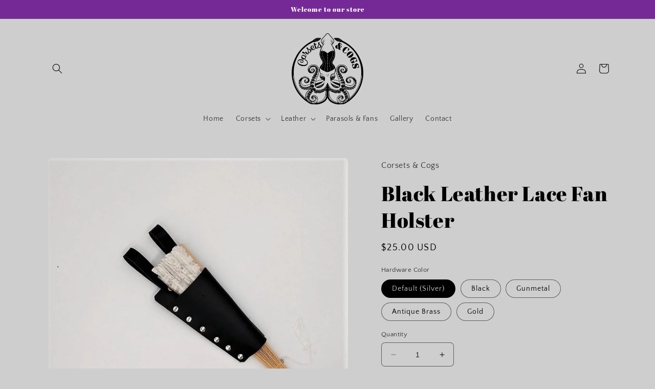

--- FILE ---
content_type: text/html; charset=utf-8
request_url: https://www.corsetsandcogs.com/products/black-leather-lace-fan-64524
body_size: 25209
content:
<!doctype html>
<html class="no-js" lang="en">
  <head>
    <meta charset="utf-8">
    <meta http-equiv="X-UA-Compatible" content="IE=edge">
    <meta name="viewport" content="width=device-width,initial-scale=1">
    <meta name="theme-color" content="">
    <link rel="canonical" href="https://www.corsetsandcogs.com/products/black-leather-lace-fan-64524">
    <link rel="preconnect" href="https://cdn.shopify.com" crossorigin><link rel="preconnect" href="https://fonts.shopifycdn.com" crossorigin><title>
      Black Leather Lace Fan Holster
 &ndash; Corsets &amp; Cogs</title>

    
      <meta name="description" content="Keep your fan on hand (or on hip?) with this holster! Top grain 7oz black latigo leather has been handcrafted with silver hardware into a lovely statement piece for any Steampunk, Goth, Lolita, Renaissance, or Neo-Victorian outfit or costume. This is made to fit standard size cotton parasols, but can only be guaranteed">
    

    

<meta property="og:site_name" content="Corsets &amp; Cogs">
<meta property="og:url" content="https://www.corsetsandcogs.com/products/black-leather-lace-fan-64524">
<meta property="og:title" content="Black Leather Lace Fan Holster">
<meta property="og:type" content="product">
<meta property="og:description" content="Keep your fan on hand (or on hip?) with this holster! Top grain 7oz black latigo leather has been handcrafted with silver hardware into a lovely statement piece for any Steampunk, Goth, Lolita, Renaissance, or Neo-Victorian outfit or costume. This is made to fit standard size cotton parasols, but can only be guaranteed"><meta property="og:image" content="http://www.corsetsandcogs.com/cdn/shop/products/il_fullxfull.2311510691_qjhz_0ab7bbe6-5245-43ec-b414-9cb421b95853.jpg?v=1700333713">
  <meta property="og:image:secure_url" content="https://www.corsetsandcogs.com/cdn/shop/products/il_fullxfull.2311510691_qjhz_0ab7bbe6-5245-43ec-b414-9cb421b95853.jpg?v=1700333713">
  <meta property="og:image:width" content="756">
  <meta property="og:image:height" content="711"><meta property="og:price:amount" content="25.00">
  <meta property="og:price:currency" content="USD"><meta name="twitter:card" content="summary_large_image">
<meta name="twitter:title" content="Black Leather Lace Fan Holster">
<meta name="twitter:description" content="Keep your fan on hand (or on hip?) with this holster! Top grain 7oz black latigo leather has been handcrafted with silver hardware into a lovely statement piece for any Steampunk, Goth, Lolita, Renaissance, or Neo-Victorian outfit or costume. This is made to fit standard size cotton parasols, but can only be guaranteed">


    <script src="//www.corsetsandcogs.com/cdn/shop/t/2/assets/constants.js?v=165488195745554878101679088645" defer="defer"></script>
    <script src="//www.corsetsandcogs.com/cdn/shop/t/2/assets/pubsub.js?v=2921868252632587581679088646" defer="defer"></script>
    <script src="//www.corsetsandcogs.com/cdn/shop/t/2/assets/global.js?v=85297797553816670871679088646" defer="defer"></script>
    <script>window.performance && window.performance.mark && window.performance.mark('shopify.content_for_header.start');</script><meta id="shopify-digital-wallet" name="shopify-digital-wallet" content="/73733308732/digital_wallets/dialog">
<meta name="shopify-checkout-api-token" content="5bfe2d38b1f405328c861c93d7106147">
<meta id="in-context-paypal-metadata" data-shop-id="73733308732" data-venmo-supported="true" data-environment="production" data-locale="en_US" data-paypal-v4="true" data-currency="USD">
<link rel="alternate" type="application/json+oembed" href="https://www.corsetsandcogs.com/products/black-leather-lace-fan-64524.oembed">
<script async="async" src="/checkouts/internal/preloads.js?locale=en-US"></script>
<script id="shopify-features" type="application/json">{"accessToken":"5bfe2d38b1f405328c861c93d7106147","betas":["rich-media-storefront-analytics"],"domain":"www.corsetsandcogs.com","predictiveSearch":true,"shopId":73733308732,"locale":"en"}</script>
<script>var Shopify = Shopify || {};
Shopify.shop = "corsetsandcogs.myshopify.com";
Shopify.locale = "en";
Shopify.currency = {"active":"USD","rate":"1.0"};
Shopify.country = "US";
Shopify.theme = {"name":"Craft","id":146388517180,"schema_name":"Craft","schema_version":"8.0.1","theme_store_id":1368,"role":"main"};
Shopify.theme.handle = "null";
Shopify.theme.style = {"id":null,"handle":null};
Shopify.cdnHost = "www.corsetsandcogs.com/cdn";
Shopify.routes = Shopify.routes || {};
Shopify.routes.root = "/";</script>
<script type="module">!function(o){(o.Shopify=o.Shopify||{}).modules=!0}(window);</script>
<script>!function(o){function n(){var o=[];function n(){o.push(Array.prototype.slice.apply(arguments))}return n.q=o,n}var t=o.Shopify=o.Shopify||{};t.loadFeatures=n(),t.autoloadFeatures=n()}(window);</script>
<script id="shop-js-analytics" type="application/json">{"pageType":"product"}</script>
<script defer="defer" async type="module" src="//www.corsetsandcogs.com/cdn/shopifycloud/shop-js/modules/v2/client.init-shop-cart-sync_BN7fPSNr.en.esm.js"></script>
<script defer="defer" async type="module" src="//www.corsetsandcogs.com/cdn/shopifycloud/shop-js/modules/v2/chunk.common_Cbph3Kss.esm.js"></script>
<script defer="defer" async type="module" src="//www.corsetsandcogs.com/cdn/shopifycloud/shop-js/modules/v2/chunk.modal_DKumMAJ1.esm.js"></script>
<script type="module">
  await import("//www.corsetsandcogs.com/cdn/shopifycloud/shop-js/modules/v2/client.init-shop-cart-sync_BN7fPSNr.en.esm.js");
await import("//www.corsetsandcogs.com/cdn/shopifycloud/shop-js/modules/v2/chunk.common_Cbph3Kss.esm.js");
await import("//www.corsetsandcogs.com/cdn/shopifycloud/shop-js/modules/v2/chunk.modal_DKumMAJ1.esm.js");

  window.Shopify.SignInWithShop?.initShopCartSync?.({"fedCMEnabled":true,"windoidEnabled":true});

</script>
<script id="__st">var __st={"a":73733308732,"offset":-18000,"reqid":"371adb67-5f1a-487b-913d-fdd68883aac0-1770056807","pageurl":"www.corsetsandcogs.com\/products\/black-leather-lace-fan-64524","u":"4fe2de5ce391","p":"product","rtyp":"product","rid":8203484070204};</script>
<script>window.ShopifyPaypalV4VisibilityTracking = true;</script>
<script id="captcha-bootstrap">!function(){'use strict';const t='contact',e='account',n='new_comment',o=[[t,t],['blogs',n],['comments',n],[t,'customer']],c=[[e,'customer_login'],[e,'guest_login'],[e,'recover_customer_password'],[e,'create_customer']],r=t=>t.map((([t,e])=>`form[action*='/${t}']:not([data-nocaptcha='true']) input[name='form_type'][value='${e}']`)).join(','),a=t=>()=>t?[...document.querySelectorAll(t)].map((t=>t.form)):[];function s(){const t=[...o],e=r(t);return a(e)}const i='password',u='form_key',d=['recaptcha-v3-token','g-recaptcha-response','h-captcha-response',i],f=()=>{try{return window.sessionStorage}catch{return}},m='__shopify_v',_=t=>t.elements[u];function p(t,e,n=!1){try{const o=window.sessionStorage,c=JSON.parse(o.getItem(e)),{data:r}=function(t){const{data:e,action:n}=t;return t[m]||n?{data:e,action:n}:{data:t,action:n}}(c);for(const[e,n]of Object.entries(r))t.elements[e]&&(t.elements[e].value=n);n&&o.removeItem(e)}catch(o){console.error('form repopulation failed',{error:o})}}const l='form_type',E='cptcha';function T(t){t.dataset[E]=!0}const w=window,h=w.document,L='Shopify',v='ce_forms',y='captcha';let A=!1;((t,e)=>{const n=(g='f06e6c50-85a8-45c8-87d0-21a2b65856fe',I='https://cdn.shopify.com/shopifycloud/storefront-forms-hcaptcha/ce_storefront_forms_captcha_hcaptcha.v1.5.2.iife.js',D={infoText:'Protected by hCaptcha',privacyText:'Privacy',termsText:'Terms'},(t,e,n)=>{const o=w[L][v],c=o.bindForm;if(c)return c(t,g,e,D).then(n);var r;o.q.push([[t,g,e,D],n]),r=I,A||(h.body.append(Object.assign(h.createElement('script'),{id:'captcha-provider',async:!0,src:r})),A=!0)});var g,I,D;w[L]=w[L]||{},w[L][v]=w[L][v]||{},w[L][v].q=[],w[L][y]=w[L][y]||{},w[L][y].protect=function(t,e){n(t,void 0,e),T(t)},Object.freeze(w[L][y]),function(t,e,n,w,h,L){const[v,y,A,g]=function(t,e,n){const i=e?o:[],u=t?c:[],d=[...i,...u],f=r(d),m=r(i),_=r(d.filter((([t,e])=>n.includes(e))));return[a(f),a(m),a(_),s()]}(w,h,L),I=t=>{const e=t.target;return e instanceof HTMLFormElement?e:e&&e.form},D=t=>v().includes(t);t.addEventListener('submit',(t=>{const e=I(t);if(!e)return;const n=D(e)&&!e.dataset.hcaptchaBound&&!e.dataset.recaptchaBound,o=_(e),c=g().includes(e)&&(!o||!o.value);(n||c)&&t.preventDefault(),c&&!n&&(function(t){try{if(!f())return;!function(t){const e=f();if(!e)return;const n=_(t);if(!n)return;const o=n.value;o&&e.removeItem(o)}(t);const e=Array.from(Array(32),(()=>Math.random().toString(36)[2])).join('');!function(t,e){_(t)||t.append(Object.assign(document.createElement('input'),{type:'hidden',name:u})),t.elements[u].value=e}(t,e),function(t,e){const n=f();if(!n)return;const o=[...t.querySelectorAll(`input[type='${i}']`)].map((({name:t})=>t)),c=[...d,...o],r={};for(const[a,s]of new FormData(t).entries())c.includes(a)||(r[a]=s);n.setItem(e,JSON.stringify({[m]:1,action:t.action,data:r}))}(t,e)}catch(e){console.error('failed to persist form',e)}}(e),e.submit())}));const S=(t,e)=>{t&&!t.dataset[E]&&(n(t,e.some((e=>e===t))),T(t))};for(const o of['focusin','change'])t.addEventListener(o,(t=>{const e=I(t);D(e)&&S(e,y())}));const B=e.get('form_key'),M=e.get(l),P=B&&M;t.addEventListener('DOMContentLoaded',(()=>{const t=y();if(P)for(const e of t)e.elements[l].value===M&&p(e,B);[...new Set([...A(),...v().filter((t=>'true'===t.dataset.shopifyCaptcha))])].forEach((e=>S(e,t)))}))}(h,new URLSearchParams(w.location.search),n,t,e,['guest_login'])})(!0,!0)}();</script>
<script integrity="sha256-4kQ18oKyAcykRKYeNunJcIwy7WH5gtpwJnB7kiuLZ1E=" data-source-attribution="shopify.loadfeatures" defer="defer" src="//www.corsetsandcogs.com/cdn/shopifycloud/storefront/assets/storefront/load_feature-a0a9edcb.js" crossorigin="anonymous"></script>
<script data-source-attribution="shopify.dynamic_checkout.dynamic.init">var Shopify=Shopify||{};Shopify.PaymentButton=Shopify.PaymentButton||{isStorefrontPortableWallets:!0,init:function(){window.Shopify.PaymentButton.init=function(){};var t=document.createElement("script");t.src="https://www.corsetsandcogs.com/cdn/shopifycloud/portable-wallets/latest/portable-wallets.en.js",t.type="module",document.head.appendChild(t)}};
</script>
<script data-source-attribution="shopify.dynamic_checkout.buyer_consent">
  function portableWalletsHideBuyerConsent(e){var t=document.getElementById("shopify-buyer-consent"),n=document.getElementById("shopify-subscription-policy-button");t&&n&&(t.classList.add("hidden"),t.setAttribute("aria-hidden","true"),n.removeEventListener("click",e))}function portableWalletsShowBuyerConsent(e){var t=document.getElementById("shopify-buyer-consent"),n=document.getElementById("shopify-subscription-policy-button");t&&n&&(t.classList.remove("hidden"),t.removeAttribute("aria-hidden"),n.addEventListener("click",e))}window.Shopify?.PaymentButton&&(window.Shopify.PaymentButton.hideBuyerConsent=portableWalletsHideBuyerConsent,window.Shopify.PaymentButton.showBuyerConsent=portableWalletsShowBuyerConsent);
</script>
<script>
  function portableWalletsCleanup(e){e&&e.src&&console.error("Failed to load portable wallets script "+e.src);var t=document.querySelectorAll("shopify-accelerated-checkout .shopify-payment-button__skeleton, shopify-accelerated-checkout-cart .wallet-cart-button__skeleton"),e=document.getElementById("shopify-buyer-consent");for(let e=0;e<t.length;e++)t[e].remove();e&&e.remove()}function portableWalletsNotLoadedAsModule(e){e instanceof ErrorEvent&&"string"==typeof e.message&&e.message.includes("import.meta")&&"string"==typeof e.filename&&e.filename.includes("portable-wallets")&&(window.removeEventListener("error",portableWalletsNotLoadedAsModule),window.Shopify.PaymentButton.failedToLoad=e,"loading"===document.readyState?document.addEventListener("DOMContentLoaded",window.Shopify.PaymentButton.init):window.Shopify.PaymentButton.init())}window.addEventListener("error",portableWalletsNotLoadedAsModule);
</script>

<script type="module" src="https://www.corsetsandcogs.com/cdn/shopifycloud/portable-wallets/latest/portable-wallets.en.js" onError="portableWalletsCleanup(this)" crossorigin="anonymous"></script>
<script nomodule>
  document.addEventListener("DOMContentLoaded", portableWalletsCleanup);
</script>

<link id="shopify-accelerated-checkout-styles" rel="stylesheet" media="screen" href="https://www.corsetsandcogs.com/cdn/shopifycloud/portable-wallets/latest/accelerated-checkout-backwards-compat.css" crossorigin="anonymous">
<style id="shopify-accelerated-checkout-cart">
        #shopify-buyer-consent {
  margin-top: 1em;
  display: inline-block;
  width: 100%;
}

#shopify-buyer-consent.hidden {
  display: none;
}

#shopify-subscription-policy-button {
  background: none;
  border: none;
  padding: 0;
  text-decoration: underline;
  font-size: inherit;
  cursor: pointer;
}

#shopify-subscription-policy-button::before {
  box-shadow: none;
}

      </style>
<script id="sections-script" data-sections="header,footer" defer="defer" src="//www.corsetsandcogs.com/cdn/shop/t/2/compiled_assets/scripts.js?v=44"></script>
<script>window.performance && window.performance.mark && window.performance.mark('shopify.content_for_header.end');</script>


    <style data-shopify>
      @font-face {
  font-family: "Quattrocento Sans";
  font-weight: 400;
  font-style: normal;
  font-display: swap;
  src: url("//www.corsetsandcogs.com/cdn/fonts/quattrocento_sans/quattrocentosans_n4.ce5e9bf514e68f53bdd875976847cf755c702eaa.woff2") format("woff2"),
       url("//www.corsetsandcogs.com/cdn/fonts/quattrocento_sans/quattrocentosans_n4.44bbfb57d228eb8bb083d1f98e7d96e16137abce.woff") format("woff");
}

      @font-face {
  font-family: "Quattrocento Sans";
  font-weight: 700;
  font-style: normal;
  font-display: swap;
  src: url("//www.corsetsandcogs.com/cdn/fonts/quattrocento_sans/quattrocentosans_n7.bdda9092621b2e3b4284b12e8f0c092969b176c1.woff2") format("woff2"),
       url("//www.corsetsandcogs.com/cdn/fonts/quattrocento_sans/quattrocentosans_n7.3f8ab2a91343269966c4aa4831bcd588e7ce07b9.woff") format("woff");
}

      @font-face {
  font-family: "Quattrocento Sans";
  font-weight: 400;
  font-style: italic;
  font-display: swap;
  src: url("//www.corsetsandcogs.com/cdn/fonts/quattrocento_sans/quattrocentosans_i4.4f70b1e78f59fa1468e3436ab863ff0bf71e71bb.woff2") format("woff2"),
       url("//www.corsetsandcogs.com/cdn/fonts/quattrocento_sans/quattrocentosans_i4.b695efef5d957af404945574b7239740f79b899f.woff") format("woff");
}

      @font-face {
  font-family: "Quattrocento Sans";
  font-weight: 700;
  font-style: italic;
  font-display: swap;
  src: url("//www.corsetsandcogs.com/cdn/fonts/quattrocento_sans/quattrocentosans_i7.49d754c8032546c24062cf385f8660abbb11ef1e.woff2") format("woff2"),
       url("//www.corsetsandcogs.com/cdn/fonts/quattrocento_sans/quattrocentosans_i7.567b0b818999022d5a9ccb99542d8ff8cdb497df.woff") format("woff");
}

      @font-face {
  font-family: "Abril Fatface";
  font-weight: 400;
  font-style: normal;
  font-display: swap;
  src: url("//www.corsetsandcogs.com/cdn/fonts/abril_fatface/abrilfatface_n4.002841dd08a4d39b2c2d7fe9d598d4782afb7225.woff2") format("woff2"),
       url("//www.corsetsandcogs.com/cdn/fonts/abril_fatface/abrilfatface_n4.0d8f922831420cd750572c7a70f4c623018424d8.woff") format("woff");
}


      :root {
        --font-body-family: "Quattrocento Sans", sans-serif;
        --font-body-style: normal;
        --font-body-weight: 400;
        --font-body-weight-bold: 700;

        --font-heading-family: "Abril Fatface", serif;
        --font-heading-style: normal;
        --font-heading-weight: 400;

        --font-body-scale: 1.0;
        --font-heading-scale: 1.0;

        --color-base-text: 0, 0, 0;
        --color-shadow: 0, 0, 0;
        --color-base-background-1: 206, 206, 206;
        --color-base-background-2: 255, 255, 255;
        --color-base-solid-button-labels: 255, 255, 255;
        --color-base-outline-button-labels: 80, 86, 85;
        --color-base-accent-1: 117, 41, 150;
        --color-base-accent-2: 120, 120, 120;
        --payment-terms-background-color: #cecece;

        --gradient-base-background-1: #cecece;
        --gradient-base-background-2: #FFFFFF;
        --gradient-base-accent-1: #752996;
        --gradient-base-accent-2: #787878;

        --media-padding: px;
        --media-border-opacity: 0.1;
        --media-border-width: 0px;
        --media-radius: 6px;
        --media-shadow-opacity: 0.0;
        --media-shadow-horizontal-offset: 0px;
        --media-shadow-vertical-offset: 4px;
        --media-shadow-blur-radius: 5px;
        --media-shadow-visible: 0;

        --page-width: 120rem;
        --page-width-margin: 0rem;

        --product-card-image-padding: 0.0rem;
        --product-card-corner-radius: 0.6rem;
        --product-card-text-alignment: left;
        --product-card-border-width: 0.1rem;
        --product-card-border-opacity: 0.1;
        --product-card-shadow-opacity: 0.0;
        --product-card-shadow-visible: 0;
        --product-card-shadow-horizontal-offset: 0.0rem;
        --product-card-shadow-vertical-offset: 0.4rem;
        --product-card-shadow-blur-radius: 0.5rem;

        --collection-card-image-padding: 0.0rem;
        --collection-card-corner-radius: 0.6rem;
        --collection-card-text-alignment: left;
        --collection-card-border-width: 0.1rem;
        --collection-card-border-opacity: 0.1;
        --collection-card-shadow-opacity: 0.0;
        --collection-card-shadow-visible: 0;
        --collection-card-shadow-horizontal-offset: 0.0rem;
        --collection-card-shadow-vertical-offset: 0.4rem;
        --collection-card-shadow-blur-radius: 0.5rem;

        --blog-card-image-padding: 0.0rem;
        --blog-card-corner-radius: 0.6rem;
        --blog-card-text-alignment: left;
        --blog-card-border-width: 0.1rem;
        --blog-card-border-opacity: 0.1;
        --blog-card-shadow-opacity: 0.0;
        --blog-card-shadow-visible: 0;
        --blog-card-shadow-horizontal-offset: 0.0rem;
        --blog-card-shadow-vertical-offset: 0.4rem;
        --blog-card-shadow-blur-radius: 0.5rem;

        --badge-corner-radius: 0.6rem;

        --popup-border-width: 1px;
        --popup-border-opacity: 0.5;
        --popup-corner-radius: 6px;
        --popup-shadow-opacity: 0.0;
        --popup-shadow-horizontal-offset: 0px;
        --popup-shadow-vertical-offset: 4px;
        --popup-shadow-blur-radius: 5px;

        --drawer-border-width: 1px;
        --drawer-border-opacity: 0.1;
        --drawer-shadow-opacity: 0.0;
        --drawer-shadow-horizontal-offset: 0px;
        --drawer-shadow-vertical-offset: 4px;
        --drawer-shadow-blur-radius: 5px;

        --spacing-sections-desktop: 0px;
        --spacing-sections-mobile: 0px;

        --grid-desktop-vertical-spacing: 20px;
        --grid-desktop-horizontal-spacing: 20px;
        --grid-mobile-vertical-spacing: 10px;
        --grid-mobile-horizontal-spacing: 10px;

        --text-boxes-border-opacity: 0.1;
        --text-boxes-border-width: 0px;
        --text-boxes-radius: 6px;
        --text-boxes-shadow-opacity: 0.0;
        --text-boxes-shadow-visible: 0;
        --text-boxes-shadow-horizontal-offset: 0px;
        --text-boxes-shadow-vertical-offset: 4px;
        --text-boxes-shadow-blur-radius: 5px;

        --buttons-radius: 6px;
        --buttons-radius-outset: 7px;
        --buttons-border-width: 1px;
        --buttons-border-opacity: 1.0;
        --buttons-shadow-opacity: 0.0;
        --buttons-shadow-visible: 0;
        --buttons-shadow-horizontal-offset: 0px;
        --buttons-shadow-vertical-offset: 4px;
        --buttons-shadow-blur-radius: 5px;
        --buttons-border-offset: 0.3px;

        --inputs-radius: 6px;
        --inputs-border-width: 1px;
        --inputs-border-opacity: 0.55;
        --inputs-shadow-opacity: 0.0;
        --inputs-shadow-horizontal-offset: 0px;
        --inputs-margin-offset: 0px;
        --inputs-shadow-vertical-offset: 4px;
        --inputs-shadow-blur-radius: 5px;
        --inputs-radius-outset: 7px;

        --variant-pills-radius: 40px;
        --variant-pills-border-width: 1px;
        --variant-pills-border-opacity: 0.55;
        --variant-pills-shadow-opacity: 0.0;
        --variant-pills-shadow-horizontal-offset: 0px;
        --variant-pills-shadow-vertical-offset: 4px;
        --variant-pills-shadow-blur-radius: 5px;
      }

      *,
      *::before,
      *::after {
        box-sizing: inherit;
      }

      html {
        box-sizing: border-box;
        font-size: calc(var(--font-body-scale) * 62.5%);
        height: 100%;
      }

      body {
        display: grid;
        grid-template-rows: auto auto 1fr auto;
        grid-template-columns: 100%;
        min-height: 100%;
        margin: 0;
        font-size: 1.5rem;
        letter-spacing: 0.06rem;
        line-height: calc(1 + 0.8 / var(--font-body-scale));
        font-family: var(--font-body-family);
        font-style: var(--font-body-style);
        font-weight: var(--font-body-weight);
      }

      @media screen and (min-width: 750px) {
        body {
          font-size: 1.6rem;
        }
      }
    </style>

    <link href="//www.corsetsandcogs.com/cdn/shop/t/2/assets/base.css?v=831047894957930821679088644" rel="stylesheet" type="text/css" media="all" />
<link rel="preload" as="font" href="//www.corsetsandcogs.com/cdn/fonts/quattrocento_sans/quattrocentosans_n4.ce5e9bf514e68f53bdd875976847cf755c702eaa.woff2" type="font/woff2" crossorigin><link rel="preload" as="font" href="//www.corsetsandcogs.com/cdn/fonts/abril_fatface/abrilfatface_n4.002841dd08a4d39b2c2d7fe9d598d4782afb7225.woff2" type="font/woff2" crossorigin><link rel="stylesheet" href="//www.corsetsandcogs.com/cdn/shop/t/2/assets/component-predictive-search.css?v=85913294783299393391679088645" media="print" onload="this.media='all'"><script>document.documentElement.className = document.documentElement.className.replace('no-js', 'js');
    if (Shopify.designMode) {
      document.documentElement.classList.add('shopify-design-mode');
    }
    </script>
  <link href="https://monorail-edge.shopifysvc.com" rel="dns-prefetch">
<script>(function(){if ("sendBeacon" in navigator && "performance" in window) {try {var session_token_from_headers = performance.getEntriesByType('navigation')[0].serverTiming.find(x => x.name == '_s').description;} catch {var session_token_from_headers = undefined;}var session_cookie_matches = document.cookie.match(/_shopify_s=([^;]*)/);var session_token_from_cookie = session_cookie_matches && session_cookie_matches.length === 2 ? session_cookie_matches[1] : "";var session_token = session_token_from_headers || session_token_from_cookie || "";function handle_abandonment_event(e) {var entries = performance.getEntries().filter(function(entry) {return /monorail-edge.shopifysvc.com/.test(entry.name);});if (!window.abandonment_tracked && entries.length === 0) {window.abandonment_tracked = true;var currentMs = Date.now();var navigation_start = performance.timing.navigationStart;var payload = {shop_id: 73733308732,url: window.location.href,navigation_start,duration: currentMs - navigation_start,session_token,page_type: "product"};window.navigator.sendBeacon("https://monorail-edge.shopifysvc.com/v1/produce", JSON.stringify({schema_id: "online_store_buyer_site_abandonment/1.1",payload: payload,metadata: {event_created_at_ms: currentMs,event_sent_at_ms: currentMs}}));}}window.addEventListener('pagehide', handle_abandonment_event);}}());</script>
<script id="web-pixels-manager-setup">(function e(e,d,r,n,o){if(void 0===o&&(o={}),!Boolean(null===(a=null===(i=window.Shopify)||void 0===i?void 0:i.analytics)||void 0===a?void 0:a.replayQueue)){var i,a;window.Shopify=window.Shopify||{};var t=window.Shopify;t.analytics=t.analytics||{};var s=t.analytics;s.replayQueue=[],s.publish=function(e,d,r){return s.replayQueue.push([e,d,r]),!0};try{self.performance.mark("wpm:start")}catch(e){}var l=function(){var e={modern:/Edge?\/(1{2}[4-9]|1[2-9]\d|[2-9]\d{2}|\d{4,})\.\d+(\.\d+|)|Firefox\/(1{2}[4-9]|1[2-9]\d|[2-9]\d{2}|\d{4,})\.\d+(\.\d+|)|Chrom(ium|e)\/(9{2}|\d{3,})\.\d+(\.\d+|)|(Maci|X1{2}).+ Version\/(15\.\d+|(1[6-9]|[2-9]\d|\d{3,})\.\d+)([,.]\d+|)( \(\w+\)|)( Mobile\/\w+|) Safari\/|Chrome.+OPR\/(9{2}|\d{3,})\.\d+\.\d+|(CPU[ +]OS|iPhone[ +]OS|CPU[ +]iPhone|CPU IPhone OS|CPU iPad OS)[ +]+(15[._]\d+|(1[6-9]|[2-9]\d|\d{3,})[._]\d+)([._]\d+|)|Android:?[ /-](13[3-9]|1[4-9]\d|[2-9]\d{2}|\d{4,})(\.\d+|)(\.\d+|)|Android.+Firefox\/(13[5-9]|1[4-9]\d|[2-9]\d{2}|\d{4,})\.\d+(\.\d+|)|Android.+Chrom(ium|e)\/(13[3-9]|1[4-9]\d|[2-9]\d{2}|\d{4,})\.\d+(\.\d+|)|SamsungBrowser\/([2-9]\d|\d{3,})\.\d+/,legacy:/Edge?\/(1[6-9]|[2-9]\d|\d{3,})\.\d+(\.\d+|)|Firefox\/(5[4-9]|[6-9]\d|\d{3,})\.\d+(\.\d+|)|Chrom(ium|e)\/(5[1-9]|[6-9]\d|\d{3,})\.\d+(\.\d+|)([\d.]+$|.*Safari\/(?![\d.]+ Edge\/[\d.]+$))|(Maci|X1{2}).+ Version\/(10\.\d+|(1[1-9]|[2-9]\d|\d{3,})\.\d+)([,.]\d+|)( \(\w+\)|)( Mobile\/\w+|) Safari\/|Chrome.+OPR\/(3[89]|[4-9]\d|\d{3,})\.\d+\.\d+|(CPU[ +]OS|iPhone[ +]OS|CPU[ +]iPhone|CPU IPhone OS|CPU iPad OS)[ +]+(10[._]\d+|(1[1-9]|[2-9]\d|\d{3,})[._]\d+)([._]\d+|)|Android:?[ /-](13[3-9]|1[4-9]\d|[2-9]\d{2}|\d{4,})(\.\d+|)(\.\d+|)|Mobile Safari.+OPR\/([89]\d|\d{3,})\.\d+\.\d+|Android.+Firefox\/(13[5-9]|1[4-9]\d|[2-9]\d{2}|\d{4,})\.\d+(\.\d+|)|Android.+Chrom(ium|e)\/(13[3-9]|1[4-9]\d|[2-9]\d{2}|\d{4,})\.\d+(\.\d+|)|Android.+(UC? ?Browser|UCWEB|U3)[ /]?(15\.([5-9]|\d{2,})|(1[6-9]|[2-9]\d|\d{3,})\.\d+)\.\d+|SamsungBrowser\/(5\.\d+|([6-9]|\d{2,})\.\d+)|Android.+MQ{2}Browser\/(14(\.(9|\d{2,})|)|(1[5-9]|[2-9]\d|\d{3,})(\.\d+|))(\.\d+|)|K[Aa][Ii]OS\/(3\.\d+|([4-9]|\d{2,})\.\d+)(\.\d+|)/},d=e.modern,r=e.legacy,n=navigator.userAgent;return n.match(d)?"modern":n.match(r)?"legacy":"unknown"}(),u="modern"===l?"modern":"legacy",c=(null!=n?n:{modern:"",legacy:""})[u],f=function(e){return[e.baseUrl,"/wpm","/b",e.hashVersion,"modern"===e.buildTarget?"m":"l",".js"].join("")}({baseUrl:d,hashVersion:r,buildTarget:u}),m=function(e){var d=e.version,r=e.bundleTarget,n=e.surface,o=e.pageUrl,i=e.monorailEndpoint;return{emit:function(e){var a=e.status,t=e.errorMsg,s=(new Date).getTime(),l=JSON.stringify({metadata:{event_sent_at_ms:s},events:[{schema_id:"web_pixels_manager_load/3.1",payload:{version:d,bundle_target:r,page_url:o,status:a,surface:n,error_msg:t},metadata:{event_created_at_ms:s}}]});if(!i)return console&&console.warn&&console.warn("[Web Pixels Manager] No Monorail endpoint provided, skipping logging."),!1;try{return self.navigator.sendBeacon.bind(self.navigator)(i,l)}catch(e){}var u=new XMLHttpRequest;try{return u.open("POST",i,!0),u.setRequestHeader("Content-Type","text/plain"),u.send(l),!0}catch(e){return console&&console.warn&&console.warn("[Web Pixels Manager] Got an unhandled error while logging to Monorail."),!1}}}}({version:r,bundleTarget:l,surface:e.surface,pageUrl:self.location.href,monorailEndpoint:e.monorailEndpoint});try{o.browserTarget=l,function(e){var d=e.src,r=e.async,n=void 0===r||r,o=e.onload,i=e.onerror,a=e.sri,t=e.scriptDataAttributes,s=void 0===t?{}:t,l=document.createElement("script"),u=document.querySelector("head"),c=document.querySelector("body");if(l.async=n,l.src=d,a&&(l.integrity=a,l.crossOrigin="anonymous"),s)for(var f in s)if(Object.prototype.hasOwnProperty.call(s,f))try{l.dataset[f]=s[f]}catch(e){}if(o&&l.addEventListener("load",o),i&&l.addEventListener("error",i),u)u.appendChild(l);else{if(!c)throw new Error("Did not find a head or body element to append the script");c.appendChild(l)}}({src:f,async:!0,onload:function(){if(!function(){var e,d;return Boolean(null===(d=null===(e=window.Shopify)||void 0===e?void 0:e.analytics)||void 0===d?void 0:d.initialized)}()){var d=window.webPixelsManager.init(e)||void 0;if(d){var r=window.Shopify.analytics;r.replayQueue.forEach((function(e){var r=e[0],n=e[1],o=e[2];d.publishCustomEvent(r,n,o)})),r.replayQueue=[],r.publish=d.publishCustomEvent,r.visitor=d.visitor,r.initialized=!0}}},onerror:function(){return m.emit({status:"failed",errorMsg:"".concat(f," has failed to load")})},sri:function(e){var d=/^sha384-[A-Za-z0-9+/=]+$/;return"string"==typeof e&&d.test(e)}(c)?c:"",scriptDataAttributes:o}),m.emit({status:"loading"})}catch(e){m.emit({status:"failed",errorMsg:(null==e?void 0:e.message)||"Unknown error"})}}})({shopId: 73733308732,storefrontBaseUrl: "https://www.corsetsandcogs.com",extensionsBaseUrl: "https://extensions.shopifycdn.com/cdn/shopifycloud/web-pixels-manager",monorailEndpoint: "https://monorail-edge.shopifysvc.com/unstable/produce_batch",surface: "storefront-renderer",enabledBetaFlags: ["2dca8a86"],webPixelsConfigList: [{"id":"shopify-app-pixel","configuration":"{}","eventPayloadVersion":"v1","runtimeContext":"STRICT","scriptVersion":"0450","apiClientId":"shopify-pixel","type":"APP","privacyPurposes":["ANALYTICS","MARKETING"]},{"id":"shopify-custom-pixel","eventPayloadVersion":"v1","runtimeContext":"LAX","scriptVersion":"0450","apiClientId":"shopify-pixel","type":"CUSTOM","privacyPurposes":["ANALYTICS","MARKETING"]}],isMerchantRequest: false,initData: {"shop":{"name":"Corsets \u0026 Cogs","paymentSettings":{"currencyCode":"USD"},"myshopifyDomain":"corsetsandcogs.myshopify.com","countryCode":"US","storefrontUrl":"https:\/\/www.corsetsandcogs.com"},"customer":null,"cart":null,"checkout":null,"productVariants":[{"price":{"amount":25.0,"currencyCode":"USD"},"product":{"title":"Black Leather Lace Fan Holster","vendor":"Corsets \u0026 Cogs","id":"8203484070204","untranslatedTitle":"Black Leather Lace Fan Holster","url":"\/products\/black-leather-lace-fan-64524","type":""},"id":"44720428024124","image":{"src":"\/\/www.corsetsandcogs.com\/cdn\/shop\/products\/il_fullxfull.2311510691_qjhz_0ab7bbe6-5245-43ec-b414-9cb421b95853.jpg?v=1700333713"},"sku":"","title":"Default (Silver)","untranslatedTitle":"Default (Silver)"},{"price":{"amount":30.0,"currencyCode":"USD"},"product":{"title":"Black Leather Lace Fan Holster","vendor":"Corsets \u0026 Cogs","id":"8203484070204","untranslatedTitle":"Black Leather Lace Fan Holster","url":"\/products\/black-leather-lace-fan-64524","type":""},"id":"44720428089660","image":{"src":"\/\/www.corsetsandcogs.com\/cdn\/shop\/products\/il_fullxfull.2311510691_qjhz_0ab7bbe6-5245-43ec-b414-9cb421b95853.jpg?v=1700333713"},"sku":"","title":"Black","untranslatedTitle":"Black"},{"price":{"amount":30.0,"currencyCode":"USD"},"product":{"title":"Black Leather Lace Fan Holster","vendor":"Corsets \u0026 Cogs","id":"8203484070204","untranslatedTitle":"Black Leather Lace Fan Holster","url":"\/products\/black-leather-lace-fan-64524","type":""},"id":"44720428155196","image":{"src":"\/\/www.corsetsandcogs.com\/cdn\/shop\/products\/il_fullxfull.2311510691_qjhz_0ab7bbe6-5245-43ec-b414-9cb421b95853.jpg?v=1700333713"},"sku":"","title":"Gunmetal","untranslatedTitle":"Gunmetal"},{"price":{"amount":30.0,"currencyCode":"USD"},"product":{"title":"Black Leather Lace Fan Holster","vendor":"Corsets \u0026 Cogs","id":"8203484070204","untranslatedTitle":"Black Leather Lace Fan Holster","url":"\/products\/black-leather-lace-fan-64524","type":""},"id":"44720428220732","image":{"src":"\/\/www.corsetsandcogs.com\/cdn\/shop\/products\/il_fullxfull.2311510691_qjhz_0ab7bbe6-5245-43ec-b414-9cb421b95853.jpg?v=1700333713"},"sku":"","title":"Antique Brass","untranslatedTitle":"Antique Brass"},{"price":{"amount":30.0,"currencyCode":"USD"},"product":{"title":"Black Leather Lace Fan Holster","vendor":"Corsets \u0026 Cogs","id":"8203484070204","untranslatedTitle":"Black Leather Lace Fan Holster","url":"\/products\/black-leather-lace-fan-64524","type":""},"id":"44720428286268","image":{"src":"\/\/www.corsetsandcogs.com\/cdn\/shop\/products\/il_fullxfull.2311510691_qjhz_0ab7bbe6-5245-43ec-b414-9cb421b95853.jpg?v=1700333713"},"sku":"","title":"Gold","untranslatedTitle":"Gold"}],"purchasingCompany":null},},"https://www.corsetsandcogs.com/cdn","3918e4e0wbf3ac3cepc5707306mb02b36c6",{"modern":"","legacy":""},{"shopId":"73733308732","storefrontBaseUrl":"https:\/\/www.corsetsandcogs.com","extensionBaseUrl":"https:\/\/extensions.shopifycdn.com\/cdn\/shopifycloud\/web-pixels-manager","surface":"storefront-renderer","enabledBetaFlags":"[\"2dca8a86\"]","isMerchantRequest":"false","hashVersion":"3918e4e0wbf3ac3cepc5707306mb02b36c6","publish":"custom","events":"[[\"page_viewed\",{}],[\"product_viewed\",{\"productVariant\":{\"price\":{\"amount\":25.0,\"currencyCode\":\"USD\"},\"product\":{\"title\":\"Black Leather Lace Fan Holster\",\"vendor\":\"Corsets \u0026 Cogs\",\"id\":\"8203484070204\",\"untranslatedTitle\":\"Black Leather Lace Fan Holster\",\"url\":\"\/products\/black-leather-lace-fan-64524\",\"type\":\"\"},\"id\":\"44720428024124\",\"image\":{\"src\":\"\/\/www.corsetsandcogs.com\/cdn\/shop\/products\/il_fullxfull.2311510691_qjhz_0ab7bbe6-5245-43ec-b414-9cb421b95853.jpg?v=1700333713\"},\"sku\":\"\",\"title\":\"Default (Silver)\",\"untranslatedTitle\":\"Default (Silver)\"}}]]"});</script><script>
  window.ShopifyAnalytics = window.ShopifyAnalytics || {};
  window.ShopifyAnalytics.meta = window.ShopifyAnalytics.meta || {};
  window.ShopifyAnalytics.meta.currency = 'USD';
  var meta = {"product":{"id":8203484070204,"gid":"gid:\/\/shopify\/Product\/8203484070204","vendor":"Corsets \u0026 Cogs","type":"","handle":"black-leather-lace-fan-64524","variants":[{"id":44720428024124,"price":2500,"name":"Black Leather Lace Fan Holster - Default (Silver)","public_title":"Default (Silver)","sku":""},{"id":44720428089660,"price":3000,"name":"Black Leather Lace Fan Holster - Black","public_title":"Black","sku":""},{"id":44720428155196,"price":3000,"name":"Black Leather Lace Fan Holster - Gunmetal","public_title":"Gunmetal","sku":""},{"id":44720428220732,"price":3000,"name":"Black Leather Lace Fan Holster - Antique Brass","public_title":"Antique Brass","sku":""},{"id":44720428286268,"price":3000,"name":"Black Leather Lace Fan Holster - Gold","public_title":"Gold","sku":""}],"remote":false},"page":{"pageType":"product","resourceType":"product","resourceId":8203484070204,"requestId":"371adb67-5f1a-487b-913d-fdd68883aac0-1770056807"}};
  for (var attr in meta) {
    window.ShopifyAnalytics.meta[attr] = meta[attr];
  }
</script>
<script class="analytics">
  (function () {
    var customDocumentWrite = function(content) {
      var jquery = null;

      if (window.jQuery) {
        jquery = window.jQuery;
      } else if (window.Checkout && window.Checkout.$) {
        jquery = window.Checkout.$;
      }

      if (jquery) {
        jquery('body').append(content);
      }
    };

    var hasLoggedConversion = function(token) {
      if (token) {
        return document.cookie.indexOf('loggedConversion=' + token) !== -1;
      }
      return false;
    }

    var setCookieIfConversion = function(token) {
      if (token) {
        var twoMonthsFromNow = new Date(Date.now());
        twoMonthsFromNow.setMonth(twoMonthsFromNow.getMonth() + 2);

        document.cookie = 'loggedConversion=' + token + '; expires=' + twoMonthsFromNow;
      }
    }

    var trekkie = window.ShopifyAnalytics.lib = window.trekkie = window.trekkie || [];
    if (trekkie.integrations) {
      return;
    }
    trekkie.methods = [
      'identify',
      'page',
      'ready',
      'track',
      'trackForm',
      'trackLink'
    ];
    trekkie.factory = function(method) {
      return function() {
        var args = Array.prototype.slice.call(arguments);
        args.unshift(method);
        trekkie.push(args);
        return trekkie;
      };
    };
    for (var i = 0; i < trekkie.methods.length; i++) {
      var key = trekkie.methods[i];
      trekkie[key] = trekkie.factory(key);
    }
    trekkie.load = function(config) {
      trekkie.config = config || {};
      trekkie.config.initialDocumentCookie = document.cookie;
      var first = document.getElementsByTagName('script')[0];
      var script = document.createElement('script');
      script.type = 'text/javascript';
      script.onerror = function(e) {
        var scriptFallback = document.createElement('script');
        scriptFallback.type = 'text/javascript';
        scriptFallback.onerror = function(error) {
                var Monorail = {
      produce: function produce(monorailDomain, schemaId, payload) {
        var currentMs = new Date().getTime();
        var event = {
          schema_id: schemaId,
          payload: payload,
          metadata: {
            event_created_at_ms: currentMs,
            event_sent_at_ms: currentMs
          }
        };
        return Monorail.sendRequest("https://" + monorailDomain + "/v1/produce", JSON.stringify(event));
      },
      sendRequest: function sendRequest(endpointUrl, payload) {
        // Try the sendBeacon API
        if (window && window.navigator && typeof window.navigator.sendBeacon === 'function' && typeof window.Blob === 'function' && !Monorail.isIos12()) {
          var blobData = new window.Blob([payload], {
            type: 'text/plain'
          });

          if (window.navigator.sendBeacon(endpointUrl, blobData)) {
            return true;
          } // sendBeacon was not successful

        } // XHR beacon

        var xhr = new XMLHttpRequest();

        try {
          xhr.open('POST', endpointUrl);
          xhr.setRequestHeader('Content-Type', 'text/plain');
          xhr.send(payload);
        } catch (e) {
          console.log(e);
        }

        return false;
      },
      isIos12: function isIos12() {
        return window.navigator.userAgent.lastIndexOf('iPhone; CPU iPhone OS 12_') !== -1 || window.navigator.userAgent.lastIndexOf('iPad; CPU OS 12_') !== -1;
      }
    };
    Monorail.produce('monorail-edge.shopifysvc.com',
      'trekkie_storefront_load_errors/1.1',
      {shop_id: 73733308732,
      theme_id: 146388517180,
      app_name: "storefront",
      context_url: window.location.href,
      source_url: "//www.corsetsandcogs.com/cdn/s/trekkie.storefront.c59ea00e0474b293ae6629561379568a2d7c4bba.min.js"});

        };
        scriptFallback.async = true;
        scriptFallback.src = '//www.corsetsandcogs.com/cdn/s/trekkie.storefront.c59ea00e0474b293ae6629561379568a2d7c4bba.min.js';
        first.parentNode.insertBefore(scriptFallback, first);
      };
      script.async = true;
      script.src = '//www.corsetsandcogs.com/cdn/s/trekkie.storefront.c59ea00e0474b293ae6629561379568a2d7c4bba.min.js';
      first.parentNode.insertBefore(script, first);
    };
    trekkie.load(
      {"Trekkie":{"appName":"storefront","development":false,"defaultAttributes":{"shopId":73733308732,"isMerchantRequest":null,"themeId":146388517180,"themeCityHash":"9022901956860944589","contentLanguage":"en","currency":"USD","eventMetadataId":"8feb33f3-cd81-4c7f-9ba9-9f115027bdfd"},"isServerSideCookieWritingEnabled":true,"monorailRegion":"shop_domain","enabledBetaFlags":["65f19447","b5387b81"]},"Session Attribution":{},"S2S":{"facebookCapiEnabled":false,"source":"trekkie-storefront-renderer","apiClientId":580111}}
    );

    var loaded = false;
    trekkie.ready(function() {
      if (loaded) return;
      loaded = true;

      window.ShopifyAnalytics.lib = window.trekkie;

      var originalDocumentWrite = document.write;
      document.write = customDocumentWrite;
      try { window.ShopifyAnalytics.merchantGoogleAnalytics.call(this); } catch(error) {};
      document.write = originalDocumentWrite;

      window.ShopifyAnalytics.lib.page(null,{"pageType":"product","resourceType":"product","resourceId":8203484070204,"requestId":"371adb67-5f1a-487b-913d-fdd68883aac0-1770056807","shopifyEmitted":true});

      var match = window.location.pathname.match(/checkouts\/(.+)\/(thank_you|post_purchase)/)
      var token = match? match[1]: undefined;
      if (!hasLoggedConversion(token)) {
        setCookieIfConversion(token);
        window.ShopifyAnalytics.lib.track("Viewed Product",{"currency":"USD","variantId":44720428024124,"productId":8203484070204,"productGid":"gid:\/\/shopify\/Product\/8203484070204","name":"Black Leather Lace Fan Holster - Default (Silver)","price":"25.00","sku":"","brand":"Corsets \u0026 Cogs","variant":"Default (Silver)","category":"","nonInteraction":true,"remote":false},undefined,undefined,{"shopifyEmitted":true});
      window.ShopifyAnalytics.lib.track("monorail:\/\/trekkie_storefront_viewed_product\/1.1",{"currency":"USD","variantId":44720428024124,"productId":8203484070204,"productGid":"gid:\/\/shopify\/Product\/8203484070204","name":"Black Leather Lace Fan Holster - Default (Silver)","price":"25.00","sku":"","brand":"Corsets \u0026 Cogs","variant":"Default (Silver)","category":"","nonInteraction":true,"remote":false,"referer":"https:\/\/www.corsetsandcogs.com\/products\/black-leather-lace-fan-64524"});
      }
    });


        var eventsListenerScript = document.createElement('script');
        eventsListenerScript.async = true;
        eventsListenerScript.src = "//www.corsetsandcogs.com/cdn/shopifycloud/storefront/assets/shop_events_listener-3da45d37.js";
        document.getElementsByTagName('head')[0].appendChild(eventsListenerScript);

})();</script>
<script
  defer
  src="https://www.corsetsandcogs.com/cdn/shopifycloud/perf-kit/shopify-perf-kit-3.1.0.min.js"
  data-application="storefront-renderer"
  data-shop-id="73733308732"
  data-render-region="gcp-us-east1"
  data-page-type="product"
  data-theme-instance-id="146388517180"
  data-theme-name="Craft"
  data-theme-version="8.0.1"
  data-monorail-region="shop_domain"
  data-resource-timing-sampling-rate="10"
  data-shs="true"
  data-shs-beacon="true"
  data-shs-export-with-fetch="true"
  data-shs-logs-sample-rate="1"
  data-shs-beacon-endpoint="https://www.corsetsandcogs.com/api/collect"
></script>
</head>

  <body class="gradient">
    <a class="skip-to-content-link button visually-hidden" href="#MainContent">
      Skip to content
    </a><!-- BEGIN sections: header-group -->
<div id="shopify-section-sections--18373142053180__announcement-bar" class="shopify-section shopify-section-group-header-group announcement-bar-section"><div class="announcement-bar color-accent-1 gradient" role="region" aria-label="Announcement" ><div class="page-width">
                <p class="announcement-bar__message center h5">
                  <span>Welcome to our store</span></p>
              </div></div>
</div><div id="shopify-section-sections--18373142053180__header" class="shopify-section shopify-section-group-header-group section-header"><link rel="stylesheet" href="//www.corsetsandcogs.com/cdn/shop/t/2/assets/component-list-menu.css?v=151968516119678728991679088645" media="print" onload="this.media='all'">
<link rel="stylesheet" href="//www.corsetsandcogs.com/cdn/shop/t/2/assets/component-search.css?v=184225813856820874251679088645" media="print" onload="this.media='all'">
<link rel="stylesheet" href="//www.corsetsandcogs.com/cdn/shop/t/2/assets/component-menu-drawer.css?v=182311192829367774911679088645" media="print" onload="this.media='all'">
<link rel="stylesheet" href="//www.corsetsandcogs.com/cdn/shop/t/2/assets/component-cart-notification.css?v=137625604348931474661679088644" media="print" onload="this.media='all'">
<link rel="stylesheet" href="//www.corsetsandcogs.com/cdn/shop/t/2/assets/component-cart-items.css?v=23917223812499722491679088644" media="print" onload="this.media='all'"><link rel="stylesheet" href="//www.corsetsandcogs.com/cdn/shop/t/2/assets/component-price.css?v=65402837579211014041679088645" media="print" onload="this.media='all'">
  <link rel="stylesheet" href="//www.corsetsandcogs.com/cdn/shop/t/2/assets/component-loading-overlay.css?v=167310470843593579841679088645" media="print" onload="this.media='all'"><noscript><link href="//www.corsetsandcogs.com/cdn/shop/t/2/assets/component-list-menu.css?v=151968516119678728991679088645" rel="stylesheet" type="text/css" media="all" /></noscript>
<noscript><link href="//www.corsetsandcogs.com/cdn/shop/t/2/assets/component-search.css?v=184225813856820874251679088645" rel="stylesheet" type="text/css" media="all" /></noscript>
<noscript><link href="//www.corsetsandcogs.com/cdn/shop/t/2/assets/component-menu-drawer.css?v=182311192829367774911679088645" rel="stylesheet" type="text/css" media="all" /></noscript>
<noscript><link href="//www.corsetsandcogs.com/cdn/shop/t/2/assets/component-cart-notification.css?v=137625604348931474661679088644" rel="stylesheet" type="text/css" media="all" /></noscript>
<noscript><link href="//www.corsetsandcogs.com/cdn/shop/t/2/assets/component-cart-items.css?v=23917223812499722491679088644" rel="stylesheet" type="text/css" media="all" /></noscript>

<style>
  header-drawer {
    justify-self: start;
    margin-left: -1.2rem;
  }

  .header__heading-logo {
    max-width: 140px;
  }@media screen and (min-width: 990px) {
    header-drawer {
      display: none;
    }
  }

  .menu-drawer-container {
    display: flex;
  }

  .list-menu {
    list-style: none;
    padding: 0;
    margin: 0;
  }

  .list-menu--inline {
    display: inline-flex;
    flex-wrap: wrap;
  }

  summary.list-menu__item {
    padding-right: 2.7rem;
  }

  .list-menu__item {
    display: flex;
    align-items: center;
    line-height: calc(1 + 0.3 / var(--font-body-scale));
  }

  .list-menu__item--link {
    text-decoration: none;
    padding-bottom: 1rem;
    padding-top: 1rem;
    line-height: calc(1 + 0.8 / var(--font-body-scale));
  }

  @media screen and (min-width: 750px) {
    .list-menu__item--link {
      padding-bottom: 0.5rem;
      padding-top: 0.5rem;
    }
  }
</style><style data-shopify>.header {
    padding-top: 10px;
    padding-bottom: 10px;
  }

  .section-header {
    position: sticky; /* This is for fixing a Safari z-index issue. PR #2147 */
    margin-bottom: 0px;
  }

  @media screen and (min-width: 750px) {
    .section-header {
      margin-bottom: 0px;
    }
  }

  @media screen and (min-width: 990px) {
    .header {
      padding-top: 20px;
      padding-bottom: 20px;
    }
  }</style><script src="//www.corsetsandcogs.com/cdn/shop/t/2/assets/details-disclosure.js?v=153497636716254413831679088646" defer="defer"></script>
<script src="//www.corsetsandcogs.com/cdn/shop/t/2/assets/details-modal.js?v=4511761896672669691679088646" defer="defer"></script>
<script src="//www.corsetsandcogs.com/cdn/shop/t/2/assets/cart-notification.js?v=160453272920806432391679088644" defer="defer"></script>
<script src="//www.corsetsandcogs.com/cdn/shop/t/2/assets/search-form.js?v=113639710312857635801679088646" defer="defer"></script><svg xmlns="http://www.w3.org/2000/svg" class="hidden">
  <symbol id="icon-search" viewbox="0 0 18 19" fill="none">
    <path fill-rule="evenodd" clip-rule="evenodd" d="M11.03 11.68A5.784 5.784 0 112.85 3.5a5.784 5.784 0 018.18 8.18zm.26 1.12a6.78 6.78 0 11.72-.7l5.4 5.4a.5.5 0 11-.71.7l-5.41-5.4z" fill="currentColor"/>
  </symbol>

  <symbol id="icon-reset" class="icon icon-close"  fill="none" viewBox="0 0 18 18" stroke="currentColor">
    <circle r="8.5" cy="9" cx="9" stroke-opacity="0.2"/>
    <path d="M6.82972 6.82915L1.17193 1.17097" stroke-linecap="round" stroke-linejoin="round" transform="translate(5 5)"/>
    <path d="M1.22896 6.88502L6.77288 1.11523" stroke-linecap="round" stroke-linejoin="round" transform="translate(5 5)"/>
  </symbol>

  <symbol id="icon-close" class="icon icon-close" fill="none" viewBox="0 0 18 17">
    <path d="M.865 15.978a.5.5 0 00.707.707l7.433-7.431 7.579 7.282a.501.501 0 00.846-.37.5.5 0 00-.153-.351L9.712 8.546l7.417-7.416a.5.5 0 10-.707-.708L8.991 7.853 1.413.573a.5.5 0 10-.693.72l7.563 7.268-7.418 7.417z" fill="currentColor">
  </symbol>
</svg>
<div class="header-wrapper color-background-1 gradient">
  <header class="header header--top-center header--mobile-center page-width header--has-menu"><header-drawer data-breakpoint="tablet">
        <details id="Details-menu-drawer-container" class="menu-drawer-container">
          <summary class="header__icon header__icon--menu header__icon--summary link focus-inset" aria-label="Menu">
            <span>
              <svg
  xmlns="http://www.w3.org/2000/svg"
  aria-hidden="true"
  focusable="false"
  class="icon icon-hamburger"
  fill="none"
  viewBox="0 0 18 16"
>
  <path d="M1 .5a.5.5 0 100 1h15.71a.5.5 0 000-1H1zM.5 8a.5.5 0 01.5-.5h15.71a.5.5 0 010 1H1A.5.5 0 01.5 8zm0 7a.5.5 0 01.5-.5h15.71a.5.5 0 010 1H1a.5.5 0 01-.5-.5z" fill="currentColor">
</svg>

              <svg
  xmlns="http://www.w3.org/2000/svg"
  aria-hidden="true"
  focusable="false"
  class="icon icon-close"
  fill="none"
  viewBox="0 0 18 17"
>
  <path d="M.865 15.978a.5.5 0 00.707.707l7.433-7.431 7.579 7.282a.501.501 0 00.846-.37.5.5 0 00-.153-.351L9.712 8.546l7.417-7.416a.5.5 0 10-.707-.708L8.991 7.853 1.413.573a.5.5 0 10-.693.72l7.563 7.268-7.418 7.417z" fill="currentColor">
</svg>

            </span>
          </summary>
          <div id="menu-drawer" class="gradient menu-drawer motion-reduce" tabindex="-1">
            <div class="menu-drawer__inner-container">
              <div class="menu-drawer__navigation-container">
                <nav class="menu-drawer__navigation">
                  <ul class="menu-drawer__menu has-submenu list-menu" role="list"><li><a href="/" class="menu-drawer__menu-item list-menu__item link link--text focus-inset">
                            Home
                          </a></li><li><details id="Details-menu-drawer-menu-item-2">
                            <summary class="menu-drawer__menu-item list-menu__item link link--text focus-inset">
                              Corsets
                              <svg
  viewBox="0 0 14 10"
  fill="none"
  aria-hidden="true"
  focusable="false"
  class="icon icon-arrow"
  xmlns="http://www.w3.org/2000/svg"
>
  <path fill-rule="evenodd" clip-rule="evenodd" d="M8.537.808a.5.5 0 01.817-.162l4 4a.5.5 0 010 .708l-4 4a.5.5 0 11-.708-.708L11.793 5.5H1a.5.5 0 010-1h10.793L8.646 1.354a.5.5 0 01-.109-.546z" fill="currentColor">
</svg>

                              <svg aria-hidden="true" focusable="false" class="icon icon-caret" viewBox="0 0 10 6">
  <path fill-rule="evenodd" clip-rule="evenodd" d="M9.354.646a.5.5 0 00-.708 0L5 4.293 1.354.646a.5.5 0 00-.708.708l4 4a.5.5 0 00.708 0l4-4a.5.5 0 000-.708z" fill="currentColor">
</svg>

                            </summary>
                            <div id="link-corsets" class="menu-drawer__submenu has-submenu gradient motion-reduce" tabindex="-1">
                              <div class="menu-drawer__inner-submenu">
                                <button class="menu-drawer__close-button link link--text focus-inset" aria-expanded="true">
                                  <svg
  viewBox="0 0 14 10"
  fill="none"
  aria-hidden="true"
  focusable="false"
  class="icon icon-arrow"
  xmlns="http://www.w3.org/2000/svg"
>
  <path fill-rule="evenodd" clip-rule="evenodd" d="M8.537.808a.5.5 0 01.817-.162l4 4a.5.5 0 010 .708l-4 4a.5.5 0 11-.708-.708L11.793 5.5H1a.5.5 0 010-1h10.793L8.646 1.354a.5.5 0 01-.109-.546z" fill="currentColor">
</svg>

                                  Corsets
                                </button>
                                <ul class="menu-drawer__menu list-menu" role="list" tabindex="-1"><li><details id="Details-menu-drawer-submenu-1">
                                          <summary class="menu-drawer__menu-item link link--text list-menu__item focus-inset">
                                            Overbust
                                            <svg
  viewBox="0 0 14 10"
  fill="none"
  aria-hidden="true"
  focusable="false"
  class="icon icon-arrow"
  xmlns="http://www.w3.org/2000/svg"
>
  <path fill-rule="evenodd" clip-rule="evenodd" d="M8.537.808a.5.5 0 01.817-.162l4 4a.5.5 0 010 .708l-4 4a.5.5 0 11-.708-.708L11.793 5.5H1a.5.5 0 010-1h10.793L8.646 1.354a.5.5 0 01-.109-.546z" fill="currentColor">
</svg>

                                            <svg aria-hidden="true" focusable="false" class="icon icon-caret" viewBox="0 0 10 6">
  <path fill-rule="evenodd" clip-rule="evenodd" d="M9.354.646a.5.5 0 00-.708 0L5 4.293 1.354.646a.5.5 0 00-.708.708l4 4a.5.5 0 00.708 0l4-4a.5.5 0 000-.708z" fill="currentColor">
</svg>

                                          </summary>
                                          <div id="childlink-overbust" class="menu-drawer__submenu has-submenu gradient motion-reduce">
                                            <button class="menu-drawer__close-button link link--text focus-inset" aria-expanded="true">
                                              <svg
  viewBox="0 0 14 10"
  fill="none"
  aria-hidden="true"
  focusable="false"
  class="icon icon-arrow"
  xmlns="http://www.w3.org/2000/svg"
>
  <path fill-rule="evenodd" clip-rule="evenodd" d="M8.537.808a.5.5 0 01.817-.162l4 4a.5.5 0 010 .708l-4 4a.5.5 0 11-.708-.708L11.793 5.5H1a.5.5 0 010-1h10.793L8.646 1.354a.5.5 0 01-.109-.546z" fill="currentColor">
</svg>

                                              Overbust
                                            </button>
                                            <ul class="menu-drawer__menu list-menu" role="list" tabindex="-1"><li>
                                                  <a href="/collections/corset-326-std-bust-ob" class="menu-drawer__menu-item link link--text list-menu__item focus-inset">
                                                    326: Standard Bust Overbust
                                                  </a>
                                                </li><li>
                                                  <a href="/collections/corset-328-scoop-neck" class="menu-drawer__menu-item link link--text list-menu__item focus-inset">
                                                    328: Scoop Neck Corset
                                                  </a>
                                                </li><li>
                                                  <a href="/collections/corset-336-lrg-bust-ob" class="menu-drawer__menu-item link link--text list-menu__item focus-inset">
                                                    336: Large Bust Overbust
                                                  </a>
                                                </li><li>
                                                  <a href="/collections/corset-355-bodice" class="menu-drawer__menu-item link link--text list-menu__item focus-inset">
                                                    355: Front Lacing Bodice
                                                  </a>
                                                </li><li>
                                                  <a href="/collections/corset-435-andro-vest" class="menu-drawer__menu-item link link--text list-menu__item focus-inset">
                                                    435: Androgynous Corset Vest
                                                  </a>
                                                </li><li>
                                                  <a href="/collections/corset-436-masc-vest" class="menu-drawer__menu-item link link--text list-menu__item focus-inset">
                                                    436: Masc Corset Vest
                                                  </a>
                                                </li></ul>
                                          </div>
                                        </details></li><li><details id="Details-menu-drawer-submenu-2">
                                          <summary class="menu-drawer__menu-item link link--text list-menu__item focus-inset">
                                            Underbust
                                            <svg
  viewBox="0 0 14 10"
  fill="none"
  aria-hidden="true"
  focusable="false"
  class="icon icon-arrow"
  xmlns="http://www.w3.org/2000/svg"
>
  <path fill-rule="evenodd" clip-rule="evenodd" d="M8.537.808a.5.5 0 01.817-.162l4 4a.5.5 0 010 .708l-4 4a.5.5 0 11-.708-.708L11.793 5.5H1a.5.5 0 010-1h10.793L8.646 1.354a.5.5 0 01-.109-.546z" fill="currentColor">
</svg>

                                            <svg aria-hidden="true" focusable="false" class="icon icon-caret" viewBox="0 0 10 6">
  <path fill-rule="evenodd" clip-rule="evenodd" d="M9.354.646a.5.5 0 00-.708 0L5 4.293 1.354.646a.5.5 0 00-.708.708l4 4a.5.5 0 00.708 0l4-4a.5.5 0 000-.708z" fill="currentColor">
</svg>

                                          </summary>
                                          <div id="childlink-underbust" class="menu-drawer__submenu has-submenu gradient motion-reduce">
                                            <button class="menu-drawer__close-button link link--text focus-inset" aria-expanded="true">
                                              <svg
  viewBox="0 0 14 10"
  fill="none"
  aria-hidden="true"
  focusable="false"
  class="icon icon-arrow"
  xmlns="http://www.w3.org/2000/svg"
>
  <path fill-rule="evenodd" clip-rule="evenodd" d="M8.537.808a.5.5 0 01.817-.162l4 4a.5.5 0 010 .708l-4 4a.5.5 0 11-.708-.708L11.793 5.5H1a.5.5 0 010-1h10.793L8.646 1.354a.5.5 0 01-.109-.546z" fill="currentColor">
</svg>

                                              Underbust
                                            </button>
                                            <ul class="menu-drawer__menu list-menu" role="list" tabindex="-1"><li>
                                                  <a href="/collections/corset-206-waspie" class="menu-drawer__menu-item link link--text list-menu__item focus-inset">
                                                    206: Waspie
                                                  </a>
                                                </li><li>
                                                  <a href="/collections/corset-216-high-hip-ub" class="menu-drawer__menu-item link link--text list-menu__item focus-inset">
                                                    216: High Hip Underbust
                                                  </a>
                                                </li><li>
                                                  <a href="/collections/corset-225-low-curve-ub" class="menu-drawer__menu-item link link--text list-menu__item focus-inset">
                                                    225: Low Curve Mid Hip Underbust
                                                  </a>
                                                </li><li>
                                                  <a href="/collections/corset-226-mid-hip-ub" class="menu-drawer__menu-item link link--text list-menu__item focus-inset">
                                                    226: Mid Hip Underbust
                                                  </a>
                                                </li><li>
                                                  <a href="/collections/426-masculine-underbust" class="menu-drawer__menu-item link link--text list-menu__item focus-inset">
                                                    426: Masculine Underbust
                                                  </a>
                                                </li></ul>
                                          </div>
                                        </details></li></ul>
                              </div>
                            </div>
                          </details></li><li><details id="Details-menu-drawer-menu-item-3">
                            <summary class="menu-drawer__menu-item list-menu__item link link--text focus-inset">
                              Leather
                              <svg
  viewBox="0 0 14 10"
  fill="none"
  aria-hidden="true"
  focusable="false"
  class="icon icon-arrow"
  xmlns="http://www.w3.org/2000/svg"
>
  <path fill-rule="evenodd" clip-rule="evenodd" d="M8.537.808a.5.5 0 01.817-.162l4 4a.5.5 0 010 .708l-4 4a.5.5 0 11-.708-.708L11.793 5.5H1a.5.5 0 010-1h10.793L8.646 1.354a.5.5 0 01-.109-.546z" fill="currentColor">
</svg>

                              <svg aria-hidden="true" focusable="false" class="icon icon-caret" viewBox="0 0 10 6">
  <path fill-rule="evenodd" clip-rule="evenodd" d="M9.354.646a.5.5 0 00-.708 0L5 4.293 1.354.646a.5.5 0 00-.708.708l4 4a.5.5 0 00.708 0l4-4a.5.5 0 000-.708z" fill="currentColor">
</svg>

                            </summary>
                            <div id="link-leather" class="menu-drawer__submenu has-submenu gradient motion-reduce" tabindex="-1">
                              <div class="menu-drawer__inner-submenu">
                                <button class="menu-drawer__close-button link link--text focus-inset" aria-expanded="true">
                                  <svg
  viewBox="0 0 14 10"
  fill="none"
  aria-hidden="true"
  focusable="false"
  class="icon icon-arrow"
  xmlns="http://www.w3.org/2000/svg"
>
  <path fill-rule="evenodd" clip-rule="evenodd" d="M8.537.808a.5.5 0 01.817-.162l4 4a.5.5 0 010 .708l-4 4a.5.5 0 11-.708-.708L11.793 5.5H1a.5.5 0 010-1h10.793L8.646 1.354a.5.5 0 01-.109-.546z" fill="currentColor">
</svg>

                                  Leather
                                </button>
                                <ul class="menu-drawer__menu list-menu" role="list" tabindex="-1"><li><a href="/collections/fan-and-parasol-holsters" class="menu-drawer__menu-item link link--text list-menu__item focus-inset">
                                          Parasol and Fan Holsters
                                        </a></li><li><a href="/collections/bottles-and-vials" class="menu-drawer__menu-item link link--text list-menu__item focus-inset">
                                          Bottles &amp; Vials
                                        </a></li><li><a href="/collections/leather" class="menu-drawer__menu-item link link--text list-menu__item focus-inset">
                                          All Leather
                                        </a></li></ul>
                              </div>
                            </div>
                          </details></li><li><a href="/collections/fans-and-parasols" class="menu-drawer__menu-item list-menu__item link link--text focus-inset">
                            Parasols &amp; Fans
                          </a></li><li><a href="/pages/gallery" class="menu-drawer__menu-item list-menu__item link link--text focus-inset">
                            Gallery
                          </a></li><li><a href="/pages/contact" class="menu-drawer__menu-item list-menu__item link link--text focus-inset">
                            Contact
                          </a></li></ul>
                </nav>
                <div class="menu-drawer__utility-links"><a href="https://shopify.com/73733308732/account?locale=en&region_country=US" class="menu-drawer__account link focus-inset h5">
                      <svg
  xmlns="http://www.w3.org/2000/svg"
  aria-hidden="true"
  focusable="false"
  class="icon icon-account"
  fill="none"
  viewBox="0 0 18 19"
>
  <path fill-rule="evenodd" clip-rule="evenodd" d="M6 4.5a3 3 0 116 0 3 3 0 01-6 0zm3-4a4 4 0 100 8 4 4 0 000-8zm5.58 12.15c1.12.82 1.83 2.24 1.91 4.85H1.51c.08-2.6.79-4.03 1.9-4.85C4.66 11.75 6.5 11.5 9 11.5s4.35.26 5.58 1.15zM9 10.5c-2.5 0-4.65.24-6.17 1.35C1.27 12.98.5 14.93.5 18v.5h17V18c0-3.07-.77-5.02-2.33-6.15-1.52-1.1-3.67-1.35-6.17-1.35z" fill="currentColor">
</svg>

Log in</a><ul class="list list-social list-unstyled" role="list"></ul>
                </div>
              </div>
            </div>
          </div>
        </details>
      </header-drawer><details-modal class="header__search">
        <details>
          <summary class="header__icon header__icon--search header__icon--summary link focus-inset modal__toggle" aria-haspopup="dialog" aria-label="Search">
            <span>
              <svg class="modal__toggle-open icon icon-search" aria-hidden="true" focusable="false">
                <use href="#icon-search">
              </svg>
              <svg class="modal__toggle-close icon icon-close" aria-hidden="true" focusable="false">
                <use href="#icon-close">
              </svg>
            </span>
          </summary>
          <div class="search-modal modal__content gradient" role="dialog" aria-modal="true" aria-label="Search">
            <div class="modal-overlay"></div>
            <div class="search-modal__content search-modal__content-bottom" tabindex="-1"><predictive-search class="search-modal__form" data-loading-text="Loading..."><form action="/search" method="get" role="search" class="search search-modal__form">
                    <div class="field">
                      <input class="search__input field__input"
                        id="Search-In-Modal-1"
                        type="search"
                        name="q"
                        value=""
                        placeholder="Search"role="combobox"
                          aria-expanded="false"
                          aria-owns="predictive-search-results"
                          aria-controls="predictive-search-results"
                          aria-haspopup="listbox"
                          aria-autocomplete="list"
                          autocorrect="off"
                          autocomplete="off"
                          autocapitalize="off"
                          spellcheck="false">
                      <label class="field__label" for="Search-In-Modal-1">Search</label>
                      <input type="hidden" name="options[prefix]" value="last">
                      <button type="reset" class="reset__button field__button hidden" aria-label="Clear search term">
                        <svg class="icon icon-close" aria-hidden="true" focusable="false">
                          <use xlink:href="#icon-reset">
                        </svg>
                      </button>
                      <button class="search__button field__button" aria-label="Search">
                        <svg class="icon icon-search" aria-hidden="true" focusable="false">
                          <use href="#icon-search">
                        </svg>
                      </button>
                    </div><div class="predictive-search predictive-search--header" tabindex="-1" data-predictive-search>
                        <div class="predictive-search__loading-state">
                          <svg aria-hidden="true" focusable="false" class="spinner" viewBox="0 0 66 66" xmlns="http://www.w3.org/2000/svg">
                            <circle class="path" fill="none" stroke-width="6" cx="33" cy="33" r="30"></circle>
                          </svg>
                        </div>
                      </div>

                      <span class="predictive-search-status visually-hidden" role="status" aria-hidden="true"></span></form></predictive-search><button type="button" class="modal__close-button link link--text focus-inset" aria-label="Close">
                <svg class="icon icon-close" aria-hidden="true" focusable="false">
                  <use href="#icon-close">
                </svg>
              </button>
            </div>
          </div>
        </details>
      </details-modal><a href="/" class="header__heading-link link link--text focus-inset"><img src="//www.corsetsandcogs.com/cdn/shop/files/CC_c321b527-2571-4375-b3f2-04375e76d725.png?v=1679089202&amp;width=500" alt="Corsets &amp; Cogs" srcset="//www.corsetsandcogs.com/cdn/shop/files/CC_c321b527-2571-4375-b3f2-04375e76d725.png?v=1679089202&amp;width=50 50w, //www.corsetsandcogs.com/cdn/shop/files/CC_c321b527-2571-4375-b3f2-04375e76d725.png?v=1679089202&amp;width=100 100w, //www.corsetsandcogs.com/cdn/shop/files/CC_c321b527-2571-4375-b3f2-04375e76d725.png?v=1679089202&amp;width=150 150w, //www.corsetsandcogs.com/cdn/shop/files/CC_c321b527-2571-4375-b3f2-04375e76d725.png?v=1679089202&amp;width=200 200w, //www.corsetsandcogs.com/cdn/shop/files/CC_c321b527-2571-4375-b3f2-04375e76d725.png?v=1679089202&amp;width=250 250w, //www.corsetsandcogs.com/cdn/shop/files/CC_c321b527-2571-4375-b3f2-04375e76d725.png?v=1679089202&amp;width=300 300w, //www.corsetsandcogs.com/cdn/shop/files/CC_c321b527-2571-4375-b3f2-04375e76d725.png?v=1679089202&amp;width=400 400w, //www.corsetsandcogs.com/cdn/shop/files/CC_c321b527-2571-4375-b3f2-04375e76d725.png?v=1679089202&amp;width=500 500w" width="140" height="139.22394678492242" class="header__heading-logo motion-reduce">
</a><nav class="header__inline-menu">
          <ul class="list-menu list-menu--inline" role="list"><li><a href="/" class="header__menu-item list-menu__item link link--text focus-inset">
                    <span>Home</span>
                  </a></li><li><header-menu>
                    <details id="Details-HeaderMenu-2">
                      <summary class="header__menu-item list-menu__item link focus-inset">
                        <span>Corsets</span>
                        <svg aria-hidden="true" focusable="false" class="icon icon-caret" viewBox="0 0 10 6">
  <path fill-rule="evenodd" clip-rule="evenodd" d="M9.354.646a.5.5 0 00-.708 0L5 4.293 1.354.646a.5.5 0 00-.708.708l4 4a.5.5 0 00.708 0l4-4a.5.5 0 000-.708z" fill="currentColor">
</svg>

                      </summary>
                      <ul id="HeaderMenu-MenuList-2" class="header__submenu list-menu list-menu--disclosure gradient caption-large motion-reduce global-settings-popup" role="list" tabindex="-1"><li><details id="Details-HeaderSubMenu-1">
                                <summary class="header__menu-item link link--text list-menu__item focus-inset caption-large">
                                  <span>Overbust</span>
                                  <svg aria-hidden="true" focusable="false" class="icon icon-caret" viewBox="0 0 10 6">
  <path fill-rule="evenodd" clip-rule="evenodd" d="M9.354.646a.5.5 0 00-.708 0L5 4.293 1.354.646a.5.5 0 00-.708.708l4 4a.5.5 0 00.708 0l4-4a.5.5 0 000-.708z" fill="currentColor">
</svg>

                                </summary>
                                <ul id="HeaderMenu-SubMenuList-1" class="header__submenu list-menu motion-reduce"><li>
                                      <a href="/collections/corset-326-std-bust-ob" class="header__menu-item list-menu__item link link--text focus-inset caption-large">
                                        326: Standard Bust Overbust
                                      </a>
                                    </li><li>
                                      <a href="/collections/corset-328-scoop-neck" class="header__menu-item list-menu__item link link--text focus-inset caption-large">
                                        328: Scoop Neck Corset
                                      </a>
                                    </li><li>
                                      <a href="/collections/corset-336-lrg-bust-ob" class="header__menu-item list-menu__item link link--text focus-inset caption-large">
                                        336: Large Bust Overbust
                                      </a>
                                    </li><li>
                                      <a href="/collections/corset-355-bodice" class="header__menu-item list-menu__item link link--text focus-inset caption-large">
                                        355: Front Lacing Bodice
                                      </a>
                                    </li><li>
                                      <a href="/collections/corset-435-andro-vest" class="header__menu-item list-menu__item link link--text focus-inset caption-large">
                                        435: Androgynous Corset Vest
                                      </a>
                                    </li><li>
                                      <a href="/collections/corset-436-masc-vest" class="header__menu-item list-menu__item link link--text focus-inset caption-large">
                                        436: Masc Corset Vest
                                      </a>
                                    </li></ul>
                              </details></li><li><details id="Details-HeaderSubMenu-2">
                                <summary class="header__menu-item link link--text list-menu__item focus-inset caption-large">
                                  <span>Underbust</span>
                                  <svg aria-hidden="true" focusable="false" class="icon icon-caret" viewBox="0 0 10 6">
  <path fill-rule="evenodd" clip-rule="evenodd" d="M9.354.646a.5.5 0 00-.708 0L5 4.293 1.354.646a.5.5 0 00-.708.708l4 4a.5.5 0 00.708 0l4-4a.5.5 0 000-.708z" fill="currentColor">
</svg>

                                </summary>
                                <ul id="HeaderMenu-SubMenuList-2" class="header__submenu list-menu motion-reduce"><li>
                                      <a href="/collections/corset-206-waspie" class="header__menu-item list-menu__item link link--text focus-inset caption-large">
                                        206: Waspie
                                      </a>
                                    </li><li>
                                      <a href="/collections/corset-216-high-hip-ub" class="header__menu-item list-menu__item link link--text focus-inset caption-large">
                                        216: High Hip Underbust
                                      </a>
                                    </li><li>
                                      <a href="/collections/corset-225-low-curve-ub" class="header__menu-item list-menu__item link link--text focus-inset caption-large">
                                        225: Low Curve Mid Hip Underbust
                                      </a>
                                    </li><li>
                                      <a href="/collections/corset-226-mid-hip-ub" class="header__menu-item list-menu__item link link--text focus-inset caption-large">
                                        226: Mid Hip Underbust
                                      </a>
                                    </li><li>
                                      <a href="/collections/426-masculine-underbust" class="header__menu-item list-menu__item link link--text focus-inset caption-large">
                                        426: Masculine Underbust
                                      </a>
                                    </li></ul>
                              </details></li></ul>
                    </details>
                  </header-menu></li><li><header-menu>
                    <details id="Details-HeaderMenu-3">
                      <summary class="header__menu-item list-menu__item link focus-inset">
                        <span>Leather</span>
                        <svg aria-hidden="true" focusable="false" class="icon icon-caret" viewBox="0 0 10 6">
  <path fill-rule="evenodd" clip-rule="evenodd" d="M9.354.646a.5.5 0 00-.708 0L5 4.293 1.354.646a.5.5 0 00-.708.708l4 4a.5.5 0 00.708 0l4-4a.5.5 0 000-.708z" fill="currentColor">
</svg>

                      </summary>
                      <ul id="HeaderMenu-MenuList-3" class="header__submenu list-menu list-menu--disclosure gradient caption-large motion-reduce global-settings-popup" role="list" tabindex="-1"><li><a href="/collections/fan-and-parasol-holsters" class="header__menu-item list-menu__item link link--text focus-inset caption-large">
                                Parasol and Fan Holsters
                              </a></li><li><a href="/collections/bottles-and-vials" class="header__menu-item list-menu__item link link--text focus-inset caption-large">
                                Bottles &amp; Vials
                              </a></li><li><a href="/collections/leather" class="header__menu-item list-menu__item link link--text focus-inset caption-large">
                                All Leather
                              </a></li></ul>
                    </details>
                  </header-menu></li><li><a href="/collections/fans-and-parasols" class="header__menu-item list-menu__item link link--text focus-inset">
                    <span>Parasols &amp; Fans</span>
                  </a></li><li><a href="/pages/gallery" class="header__menu-item list-menu__item link link--text focus-inset">
                    <span>Gallery</span>
                  </a></li><li><a href="/pages/contact" class="header__menu-item list-menu__item link link--text focus-inset">
                    <span>Contact</span>
                  </a></li></ul>
        </nav><div class="header__icons">
      <details-modal class="header__search">
        <details>
          <summary class="header__icon header__icon--search header__icon--summary link focus-inset modal__toggle" aria-haspopup="dialog" aria-label="Search">
            <span>
              <svg class="modal__toggle-open icon icon-search" aria-hidden="true" focusable="false">
                <use href="#icon-search">
              </svg>
              <svg class="modal__toggle-close icon icon-close" aria-hidden="true" focusable="false">
                <use href="#icon-close">
              </svg>
            </span>
          </summary>
          <div class="search-modal modal__content gradient" role="dialog" aria-modal="true" aria-label="Search">
            <div class="modal-overlay"></div>
            <div class="search-modal__content search-modal__content-bottom" tabindex="-1"><predictive-search class="search-modal__form" data-loading-text="Loading..."><form action="/search" method="get" role="search" class="search search-modal__form">
                    <div class="field">
                      <input class="search__input field__input"
                        id="Search-In-Modal"
                        type="search"
                        name="q"
                        value=""
                        placeholder="Search"role="combobox"
                          aria-expanded="false"
                          aria-owns="predictive-search-results"
                          aria-controls="predictive-search-results"
                          aria-haspopup="listbox"
                          aria-autocomplete="list"
                          autocorrect="off"
                          autocomplete="off"
                          autocapitalize="off"
                          spellcheck="false">
                      <label class="field__label" for="Search-In-Modal">Search</label>
                      <input type="hidden" name="options[prefix]" value="last">
                      <button type="reset" class="reset__button field__button hidden" aria-label="Clear search term">
                        <svg class="icon icon-close" aria-hidden="true" focusable="false">
                          <use xlink:href="#icon-reset">
                        </svg>
                      </button>
                      <button class="search__button field__button" aria-label="Search">
                        <svg class="icon icon-search" aria-hidden="true" focusable="false">
                          <use href="#icon-search">
                        </svg>
                      </button>
                    </div><div class="predictive-search predictive-search--header" tabindex="-1" data-predictive-search>
                        <div class="predictive-search__loading-state">
                          <svg aria-hidden="true" focusable="false" class="spinner" viewBox="0 0 66 66" xmlns="http://www.w3.org/2000/svg">
                            <circle class="path" fill="none" stroke-width="6" cx="33" cy="33" r="30"></circle>
                          </svg>
                        </div>
                      </div>

                      <span class="predictive-search-status visually-hidden" role="status" aria-hidden="true"></span></form></predictive-search><button type="button" class="search-modal__close-button modal__close-button link link--text focus-inset" aria-label="Close">
                <svg class="icon icon-close" aria-hidden="true" focusable="false">
                  <use href="#icon-close">
                </svg>
              </button>
            </div>
          </div>
        </details>
      </details-modal><a href="https://shopify.com/73733308732/account?locale=en&region_country=US" class="header__icon header__icon--account link focus-inset small-hide">
          <svg
  xmlns="http://www.w3.org/2000/svg"
  aria-hidden="true"
  focusable="false"
  class="icon icon-account"
  fill="none"
  viewBox="0 0 18 19"
>
  <path fill-rule="evenodd" clip-rule="evenodd" d="M6 4.5a3 3 0 116 0 3 3 0 01-6 0zm3-4a4 4 0 100 8 4 4 0 000-8zm5.58 12.15c1.12.82 1.83 2.24 1.91 4.85H1.51c.08-2.6.79-4.03 1.9-4.85C4.66 11.75 6.5 11.5 9 11.5s4.35.26 5.58 1.15zM9 10.5c-2.5 0-4.65.24-6.17 1.35C1.27 12.98.5 14.93.5 18v.5h17V18c0-3.07-.77-5.02-2.33-6.15-1.52-1.1-3.67-1.35-6.17-1.35z" fill="currentColor">
</svg>

          <span class="visually-hidden">Log in</span>
        </a><a href="/cart" class="header__icon header__icon--cart link focus-inset" id="cart-icon-bubble"><svg
  class="icon icon-cart-empty"
  aria-hidden="true"
  focusable="false"
  xmlns="http://www.w3.org/2000/svg"
  viewBox="0 0 40 40"
  fill="none"
>
  <path d="m15.75 11.8h-3.16l-.77 11.6a5 5 0 0 0 4.99 5.34h7.38a5 5 0 0 0 4.99-5.33l-.78-11.61zm0 1h-2.22l-.71 10.67a4 4 0 0 0 3.99 4.27h7.38a4 4 0 0 0 4-4.27l-.72-10.67h-2.22v.63a4.75 4.75 0 1 1 -9.5 0zm8.5 0h-7.5v.63a3.75 3.75 0 1 0 7.5 0z" fill="currentColor" fill-rule="evenodd"/>
</svg>
<span class="visually-hidden">Cart</span></a>
    </div>
  </header>
</div>

<cart-notification>
  <div class="cart-notification-wrapper page-width">
    <div
      id="cart-notification"
      class="cart-notification focus-inset color-background-1 gradient"
      aria-modal="true"
      aria-label="Item added to your cart"
      role="dialog"
      tabindex="-1"
    >
      <div class="cart-notification__header">
        <h2 class="cart-notification__heading caption-large text-body"><svg
  class="icon icon-checkmark color-foreground-text"
  aria-hidden="true"
  focusable="false"
  xmlns="http://www.w3.org/2000/svg"
  viewBox="0 0 12 9"
  fill="none"
>
  <path fill-rule="evenodd" clip-rule="evenodd" d="M11.35.643a.5.5 0 01.006.707l-6.77 6.886a.5.5 0 01-.719-.006L.638 4.845a.5.5 0 11.724-.69l2.872 3.011 6.41-6.517a.5.5 0 01.707-.006h-.001z" fill="currentColor"/>
</svg>
Item added to your cart
        </h2>
        <button
          type="button"
          class="cart-notification__close modal__close-button link link--text focus-inset"
          aria-label="Close"
        >
          <svg class="icon icon-close" aria-hidden="true" focusable="false">
            <use href="#icon-close">
          </svg>
        </button>
      </div>
      <div id="cart-notification-product" class="cart-notification-product"></div>
      <div class="cart-notification__links">
        <a
          href="/cart"
          id="cart-notification-button"
          class="button button--secondary button--full-width"
        >View my cart</a>
        <form action="/cart" method="post" id="cart-notification-form">
          <button class="button button--primary button--full-width" name="checkout">
            Check out
          </button>
        </form>
        <button type="button" class="link button-label">Continue shopping</button>
      </div>
    </div>
  </div>
</cart-notification>
<style data-shopify>
  .cart-notification {
    display: none;
  }
</style>


<script type="application/ld+json">
  {
    "@context": "http://schema.org",
    "@type": "Organization",
    "name": "Corsets \u0026amp; Cogs",
    
      "logo": "https:\/\/www.corsetsandcogs.com\/cdn\/shop\/files\/CC_c321b527-2571-4375-b3f2-04375e76d725.png?v=1679089202\u0026width=500",
    
    "sameAs": [
      "",
      "",
      "",
      "",
      "",
      "",
      "",
      "",
      ""
    ],
    "url": "https:\/\/www.corsetsandcogs.com"
  }
</script>
</div>
<!-- END sections: header-group -->

    <main id="MainContent" class="content-for-layout focus-none" role="main" tabindex="-1">
      <section id="shopify-section-template--18373141758268__main" class="shopify-section section"><section
  id="MainProduct-template--18373141758268__main"
  class="page-width section-template--18373141758268__main-padding"
  data-section="template--18373141758268__main"
>
  <link href="//www.corsetsandcogs.com/cdn/shop/t/2/assets/section-main-product.css?v=147635279664054329491679088647" rel="stylesheet" type="text/css" media="all" />
  <link href="//www.corsetsandcogs.com/cdn/shop/t/2/assets/component-accordion.css?v=180964204318874863811679088644" rel="stylesheet" type="text/css" media="all" />
  <link href="//www.corsetsandcogs.com/cdn/shop/t/2/assets/component-price.css?v=65402837579211014041679088645" rel="stylesheet" type="text/css" media="all" />
  <link href="//www.corsetsandcogs.com/cdn/shop/t/2/assets/component-rte.css?v=73443491922477598101679088645" rel="stylesheet" type="text/css" media="all" />
  <link href="//www.corsetsandcogs.com/cdn/shop/t/2/assets/component-slider.css?v=111384418465749404671679088645" rel="stylesheet" type="text/css" media="all" />
  <link href="//www.corsetsandcogs.com/cdn/shop/t/2/assets/component-rating.css?v=24573085263941240431679088645" rel="stylesheet" type="text/css" media="all" />
  <link href="//www.corsetsandcogs.com/cdn/shop/t/2/assets/component-loading-overlay.css?v=167310470843593579841679088645" rel="stylesheet" type="text/css" media="all" />
  <link href="//www.corsetsandcogs.com/cdn/shop/t/2/assets/component-deferred-media.css?v=54092797763792720131679088645" rel="stylesheet" type="text/css" media="all" />
<style data-shopify>.section-template--18373141758268__main-padding {
      padding-top: 27px;
      padding-bottom: 33px;
    }

    @media screen and (min-width: 750px) {
      .section-template--18373141758268__main-padding {
        padding-top: 36px;
        padding-bottom: 44px;
      }
    }</style><script src="//www.corsetsandcogs.com/cdn/shop/t/2/assets/product-info.js?v=174806172978439001541679088646" defer="defer"></script>
  <script src="//www.corsetsandcogs.com/cdn/shop/t/2/assets/product-form.js?v=38114553162799075761679088646" defer="defer"></script>
  


  <div class="product product--medium product--left product--stacked product--mobile-hide grid grid--1-col grid--2-col-tablet">
    <div class="grid__item product__media-wrapper">
      
<media-gallery
  id="MediaGallery-template--18373141758268__main"
  role="region"
  
    class="product__column-sticky"
  
  aria-label="Gallery Viewer"
  data-desktop-layout="stacked"
>
  <div id="GalleryStatus-template--18373141758268__main" class="visually-hidden" role="status"></div>
  <slider-component id="GalleryViewer-template--18373141758268__main" class="slider-mobile-gutter"><a class="skip-to-content-link button visually-hidden quick-add-hidden" href="#ProductInfo-template--18373141758268__main">
        Skip to product information
      </a><ul
      id="Slider-Gallery-template--18373141758268__main"
      class="product__media-list contains-media grid grid--peek list-unstyled slider slider--mobile"
      role="list"
    ><li
            id="Slide-template--18373141758268__main-36748350718268"
            class="product__media-item grid__item slider__slide is-active"
            data-media-id="template--18373141758268__main-36748350718268"
          >

<div
  class="product-media-container media-type-image media-fit-contain global-media-settings gradient constrain-height"
  style="--ratio: 1.0632911392405062; --preview-ratio: 1.0632911392405062;"
>
  <noscript><div class="product__media media">
        <img src="//www.corsetsandcogs.com/cdn/shop/products/il_fullxfull.2311510691_qjhz_0ab7bbe6-5245-43ec-b414-9cb421b95853.jpg?v=1700333713&amp;width=1946" alt="Black Leather Lace Fan Holster" srcset="//www.corsetsandcogs.com/cdn/shop/products/il_fullxfull.2311510691_qjhz_0ab7bbe6-5245-43ec-b414-9cb421b95853.jpg?v=1700333713&amp;width=246 246w, //www.corsetsandcogs.com/cdn/shop/products/il_fullxfull.2311510691_qjhz_0ab7bbe6-5245-43ec-b414-9cb421b95853.jpg?v=1700333713&amp;width=493 493w, //www.corsetsandcogs.com/cdn/shop/products/il_fullxfull.2311510691_qjhz_0ab7bbe6-5245-43ec-b414-9cb421b95853.jpg?v=1700333713&amp;width=600 600w, //www.corsetsandcogs.com/cdn/shop/products/il_fullxfull.2311510691_qjhz_0ab7bbe6-5245-43ec-b414-9cb421b95853.jpg?v=1700333713&amp;width=713 713w, //www.corsetsandcogs.com/cdn/shop/products/il_fullxfull.2311510691_qjhz_0ab7bbe6-5245-43ec-b414-9cb421b95853.jpg?v=1700333713&amp;width=823 823w, //www.corsetsandcogs.com/cdn/shop/products/il_fullxfull.2311510691_qjhz_0ab7bbe6-5245-43ec-b414-9cb421b95853.jpg?v=1700333713&amp;width=990 990w, //www.corsetsandcogs.com/cdn/shop/products/il_fullxfull.2311510691_qjhz_0ab7bbe6-5245-43ec-b414-9cb421b95853.jpg?v=1700333713&amp;width=1100 1100w, //www.corsetsandcogs.com/cdn/shop/products/il_fullxfull.2311510691_qjhz_0ab7bbe6-5245-43ec-b414-9cb421b95853.jpg?v=1700333713&amp;width=1206 1206w, //www.corsetsandcogs.com/cdn/shop/products/il_fullxfull.2311510691_qjhz_0ab7bbe6-5245-43ec-b414-9cb421b95853.jpg?v=1700333713&amp;width=1346 1346w, //www.corsetsandcogs.com/cdn/shop/products/il_fullxfull.2311510691_qjhz_0ab7bbe6-5245-43ec-b414-9cb421b95853.jpg?v=1700333713&amp;width=1426 1426w, //www.corsetsandcogs.com/cdn/shop/products/il_fullxfull.2311510691_qjhz_0ab7bbe6-5245-43ec-b414-9cb421b95853.jpg?v=1700333713&amp;width=1646 1646w, //www.corsetsandcogs.com/cdn/shop/products/il_fullxfull.2311510691_qjhz_0ab7bbe6-5245-43ec-b414-9cb421b95853.jpg?v=1700333713&amp;width=1946 1946w" width="1946" height="1830" sizes="(min-width: 1200px) 605px, (min-width: 990px) calc(55.0vw - 10rem), (min-width: 750px) calc((100vw - 11.5rem) / 2), calc(100vw / 1 - 4rem)">
      </div></noscript>

  <modal-opener class="product__modal-opener product__modal-opener--image no-js-hidden" data-modal="#ProductModal-template--18373141758268__main">
    <span class="product__media-icon motion-reduce quick-add-hidden product__media-icon--lightbox" aria-hidden="true"><svg
  aria-hidden="true"
  focusable="false"
  class="icon icon-plus"
  width="19"
  height="19"
  viewBox="0 0 19 19"
  fill="none"
  xmlns="http://www.w3.org/2000/svg"
>
  <path fill-rule="evenodd" clip-rule="evenodd" d="M4.66724 7.93978C4.66655 7.66364 4.88984 7.43922 5.16598 7.43853L10.6996 7.42464C10.9758 7.42395 11.2002 7.64724 11.2009 7.92339C11.2016 8.19953 10.9783 8.42395 10.7021 8.42464L5.16849 8.43852C4.89235 8.43922 4.66793 8.21592 4.66724 7.93978Z" fill="currentColor"/>
  <path fill-rule="evenodd" clip-rule="evenodd" d="M7.92576 4.66463C8.2019 4.66394 8.42632 4.88723 8.42702 5.16337L8.4409 10.697C8.44159 10.9732 8.2183 11.1976 7.94215 11.1983C7.66601 11.199 7.44159 10.9757 7.4409 10.6995L7.42702 5.16588C7.42633 4.88974 7.64962 4.66532 7.92576 4.66463Z" fill="currentColor"/>
  <path fill-rule="evenodd" clip-rule="evenodd" d="M12.8324 3.03011C10.1255 0.323296 5.73693 0.323296 3.03011 3.03011C0.323296 5.73693 0.323296 10.1256 3.03011 12.8324C5.73693 15.5392 10.1255 15.5392 12.8324 12.8324C15.5392 10.1256 15.5392 5.73693 12.8324 3.03011ZM2.32301 2.32301C5.42035 -0.774336 10.4421 -0.774336 13.5395 2.32301C16.6101 5.39361 16.6366 10.3556 13.619 13.4588L18.2473 18.0871C18.4426 18.2824 18.4426 18.599 18.2473 18.7943C18.0521 18.9895 17.7355 18.9895 17.5402 18.7943L12.8778 14.1318C9.76383 16.6223 5.20839 16.4249 2.32301 13.5395C-0.774335 10.4421 -0.774335 5.42035 2.32301 2.32301Z" fill="currentColor"/>
</svg>
</span>
    <div class="product__media media media--transparent">
      <img src="//www.corsetsandcogs.com/cdn/shop/products/il_fullxfull.2311510691_qjhz_0ab7bbe6-5245-43ec-b414-9cb421b95853.jpg?v=1700333713&amp;width=1946" alt="Black Leather Lace Fan Holster" srcset="//www.corsetsandcogs.com/cdn/shop/products/il_fullxfull.2311510691_qjhz_0ab7bbe6-5245-43ec-b414-9cb421b95853.jpg?v=1700333713&amp;width=246 246w, //www.corsetsandcogs.com/cdn/shop/products/il_fullxfull.2311510691_qjhz_0ab7bbe6-5245-43ec-b414-9cb421b95853.jpg?v=1700333713&amp;width=493 493w, //www.corsetsandcogs.com/cdn/shop/products/il_fullxfull.2311510691_qjhz_0ab7bbe6-5245-43ec-b414-9cb421b95853.jpg?v=1700333713&amp;width=600 600w, //www.corsetsandcogs.com/cdn/shop/products/il_fullxfull.2311510691_qjhz_0ab7bbe6-5245-43ec-b414-9cb421b95853.jpg?v=1700333713&amp;width=713 713w, //www.corsetsandcogs.com/cdn/shop/products/il_fullxfull.2311510691_qjhz_0ab7bbe6-5245-43ec-b414-9cb421b95853.jpg?v=1700333713&amp;width=823 823w, //www.corsetsandcogs.com/cdn/shop/products/il_fullxfull.2311510691_qjhz_0ab7bbe6-5245-43ec-b414-9cb421b95853.jpg?v=1700333713&amp;width=990 990w, //www.corsetsandcogs.com/cdn/shop/products/il_fullxfull.2311510691_qjhz_0ab7bbe6-5245-43ec-b414-9cb421b95853.jpg?v=1700333713&amp;width=1100 1100w, //www.corsetsandcogs.com/cdn/shop/products/il_fullxfull.2311510691_qjhz_0ab7bbe6-5245-43ec-b414-9cb421b95853.jpg?v=1700333713&amp;width=1206 1206w, //www.corsetsandcogs.com/cdn/shop/products/il_fullxfull.2311510691_qjhz_0ab7bbe6-5245-43ec-b414-9cb421b95853.jpg?v=1700333713&amp;width=1346 1346w, //www.corsetsandcogs.com/cdn/shop/products/il_fullxfull.2311510691_qjhz_0ab7bbe6-5245-43ec-b414-9cb421b95853.jpg?v=1700333713&amp;width=1426 1426w, //www.corsetsandcogs.com/cdn/shop/products/il_fullxfull.2311510691_qjhz_0ab7bbe6-5245-43ec-b414-9cb421b95853.jpg?v=1700333713&amp;width=1646 1646w, //www.corsetsandcogs.com/cdn/shop/products/il_fullxfull.2311510691_qjhz_0ab7bbe6-5245-43ec-b414-9cb421b95853.jpg?v=1700333713&amp;width=1946 1946w" width="1946" height="1830" class="image-magnify-lightbox" sizes="(min-width: 1200px) 605px, (min-width: 990px) calc(55.0vw - 10rem), (min-width: 750px) calc((100vw - 11.5rem) / 2), calc(100vw / 1 - 4rem)">
    </div>
    <button class="product__media-toggle quick-add-hidden product__media-zoom-lightbox" type="button" aria-haspopup="dialog" data-media-id="36748350718268">
      <span class="visually-hidden">
        Open media 1 in modal
      </span>
    </button>
  </modal-opener></div>

          </li><li
            id="Slide-template--18373141758268__main-36748350783804"
            class="product__media-item grid__item slider__slide"
            data-media-id="template--18373141758268__main-36748350783804"
          >

<div
  class="product-media-container media-type-image media-fit-contain global-media-settings gradient constrain-height"
  style="--ratio: 1.2255244755244756; --preview-ratio: 1.2255244755244756;"
>
  <noscript><div class="product__media media">
        <img src="//www.corsetsandcogs.com/cdn/shop/products/il_fullxfull.2263912188_sqaj_bbd6aee3-379f-425b-8207-2c6f83104696.jpg?v=1700333713&amp;width=1946" alt="Black Leather Lace Fan Holster" srcset="//www.corsetsandcogs.com/cdn/shop/products/il_fullxfull.2263912188_sqaj_bbd6aee3-379f-425b-8207-2c6f83104696.jpg?v=1700333713&amp;width=246 246w, //www.corsetsandcogs.com/cdn/shop/products/il_fullxfull.2263912188_sqaj_bbd6aee3-379f-425b-8207-2c6f83104696.jpg?v=1700333713&amp;width=493 493w, //www.corsetsandcogs.com/cdn/shop/products/il_fullxfull.2263912188_sqaj_bbd6aee3-379f-425b-8207-2c6f83104696.jpg?v=1700333713&amp;width=600 600w, //www.corsetsandcogs.com/cdn/shop/products/il_fullxfull.2263912188_sqaj_bbd6aee3-379f-425b-8207-2c6f83104696.jpg?v=1700333713&amp;width=713 713w, //www.corsetsandcogs.com/cdn/shop/products/il_fullxfull.2263912188_sqaj_bbd6aee3-379f-425b-8207-2c6f83104696.jpg?v=1700333713&amp;width=823 823w, //www.corsetsandcogs.com/cdn/shop/products/il_fullxfull.2263912188_sqaj_bbd6aee3-379f-425b-8207-2c6f83104696.jpg?v=1700333713&amp;width=990 990w, //www.corsetsandcogs.com/cdn/shop/products/il_fullxfull.2263912188_sqaj_bbd6aee3-379f-425b-8207-2c6f83104696.jpg?v=1700333713&amp;width=1100 1100w, //www.corsetsandcogs.com/cdn/shop/products/il_fullxfull.2263912188_sqaj_bbd6aee3-379f-425b-8207-2c6f83104696.jpg?v=1700333713&amp;width=1206 1206w, //www.corsetsandcogs.com/cdn/shop/products/il_fullxfull.2263912188_sqaj_bbd6aee3-379f-425b-8207-2c6f83104696.jpg?v=1700333713&amp;width=1346 1346w, //www.corsetsandcogs.com/cdn/shop/products/il_fullxfull.2263912188_sqaj_bbd6aee3-379f-425b-8207-2c6f83104696.jpg?v=1700333713&amp;width=1426 1426w, //www.corsetsandcogs.com/cdn/shop/products/il_fullxfull.2263912188_sqaj_bbd6aee3-379f-425b-8207-2c6f83104696.jpg?v=1700333713&amp;width=1646 1646w, //www.corsetsandcogs.com/cdn/shop/products/il_fullxfull.2263912188_sqaj_bbd6aee3-379f-425b-8207-2c6f83104696.jpg?v=1700333713&amp;width=1946 1946w" width="1946" height="1588" loading="lazy" sizes="(min-width: 1200px) 605px, (min-width: 990px) calc(55.0vw - 10rem), (min-width: 750px) calc((100vw - 11.5rem) / 2), calc(100vw / 1 - 4rem)">
      </div></noscript>

  <modal-opener class="product__modal-opener product__modal-opener--image no-js-hidden" data-modal="#ProductModal-template--18373141758268__main">
    <span class="product__media-icon motion-reduce quick-add-hidden product__media-icon--lightbox" aria-hidden="true"><svg
  aria-hidden="true"
  focusable="false"
  class="icon icon-plus"
  width="19"
  height="19"
  viewBox="0 0 19 19"
  fill="none"
  xmlns="http://www.w3.org/2000/svg"
>
  <path fill-rule="evenodd" clip-rule="evenodd" d="M4.66724 7.93978C4.66655 7.66364 4.88984 7.43922 5.16598 7.43853L10.6996 7.42464C10.9758 7.42395 11.2002 7.64724 11.2009 7.92339C11.2016 8.19953 10.9783 8.42395 10.7021 8.42464L5.16849 8.43852C4.89235 8.43922 4.66793 8.21592 4.66724 7.93978Z" fill="currentColor"/>
  <path fill-rule="evenodd" clip-rule="evenodd" d="M7.92576 4.66463C8.2019 4.66394 8.42632 4.88723 8.42702 5.16337L8.4409 10.697C8.44159 10.9732 8.2183 11.1976 7.94215 11.1983C7.66601 11.199 7.44159 10.9757 7.4409 10.6995L7.42702 5.16588C7.42633 4.88974 7.64962 4.66532 7.92576 4.66463Z" fill="currentColor"/>
  <path fill-rule="evenodd" clip-rule="evenodd" d="M12.8324 3.03011C10.1255 0.323296 5.73693 0.323296 3.03011 3.03011C0.323296 5.73693 0.323296 10.1256 3.03011 12.8324C5.73693 15.5392 10.1255 15.5392 12.8324 12.8324C15.5392 10.1256 15.5392 5.73693 12.8324 3.03011ZM2.32301 2.32301C5.42035 -0.774336 10.4421 -0.774336 13.5395 2.32301C16.6101 5.39361 16.6366 10.3556 13.619 13.4588L18.2473 18.0871C18.4426 18.2824 18.4426 18.599 18.2473 18.7943C18.0521 18.9895 17.7355 18.9895 17.5402 18.7943L12.8778 14.1318C9.76383 16.6223 5.20839 16.4249 2.32301 13.5395C-0.774335 10.4421 -0.774335 5.42035 2.32301 2.32301Z" fill="currentColor"/>
</svg>
</span>
    <div class="product__media media media--transparent">
      <img src="//www.corsetsandcogs.com/cdn/shop/products/il_fullxfull.2263912188_sqaj_bbd6aee3-379f-425b-8207-2c6f83104696.jpg?v=1700333713&amp;width=1946" alt="Black Leather Lace Fan Holster" srcset="//www.corsetsandcogs.com/cdn/shop/products/il_fullxfull.2263912188_sqaj_bbd6aee3-379f-425b-8207-2c6f83104696.jpg?v=1700333713&amp;width=246 246w, //www.corsetsandcogs.com/cdn/shop/products/il_fullxfull.2263912188_sqaj_bbd6aee3-379f-425b-8207-2c6f83104696.jpg?v=1700333713&amp;width=493 493w, //www.corsetsandcogs.com/cdn/shop/products/il_fullxfull.2263912188_sqaj_bbd6aee3-379f-425b-8207-2c6f83104696.jpg?v=1700333713&amp;width=600 600w, //www.corsetsandcogs.com/cdn/shop/products/il_fullxfull.2263912188_sqaj_bbd6aee3-379f-425b-8207-2c6f83104696.jpg?v=1700333713&amp;width=713 713w, //www.corsetsandcogs.com/cdn/shop/products/il_fullxfull.2263912188_sqaj_bbd6aee3-379f-425b-8207-2c6f83104696.jpg?v=1700333713&amp;width=823 823w, //www.corsetsandcogs.com/cdn/shop/products/il_fullxfull.2263912188_sqaj_bbd6aee3-379f-425b-8207-2c6f83104696.jpg?v=1700333713&amp;width=990 990w, //www.corsetsandcogs.com/cdn/shop/products/il_fullxfull.2263912188_sqaj_bbd6aee3-379f-425b-8207-2c6f83104696.jpg?v=1700333713&amp;width=1100 1100w, //www.corsetsandcogs.com/cdn/shop/products/il_fullxfull.2263912188_sqaj_bbd6aee3-379f-425b-8207-2c6f83104696.jpg?v=1700333713&amp;width=1206 1206w, //www.corsetsandcogs.com/cdn/shop/products/il_fullxfull.2263912188_sqaj_bbd6aee3-379f-425b-8207-2c6f83104696.jpg?v=1700333713&amp;width=1346 1346w, //www.corsetsandcogs.com/cdn/shop/products/il_fullxfull.2263912188_sqaj_bbd6aee3-379f-425b-8207-2c6f83104696.jpg?v=1700333713&amp;width=1426 1426w, //www.corsetsandcogs.com/cdn/shop/products/il_fullxfull.2263912188_sqaj_bbd6aee3-379f-425b-8207-2c6f83104696.jpg?v=1700333713&amp;width=1646 1646w, //www.corsetsandcogs.com/cdn/shop/products/il_fullxfull.2263912188_sqaj_bbd6aee3-379f-425b-8207-2c6f83104696.jpg?v=1700333713&amp;width=1946 1946w" width="1946" height="1588" loading="lazy" class="image-magnify-lightbox" sizes="(min-width: 1200px) 605px, (min-width: 990px) calc(55.0vw - 10rem), (min-width: 750px) calc((100vw - 11.5rem) / 2), calc(100vw / 1 - 4rem)">
    </div>
    <button class="product__media-toggle quick-add-hidden product__media-zoom-lightbox" type="button" aria-haspopup="dialog" data-media-id="36748350783804">
      <span class="visually-hidden">
        Open media 2 in modal
      </span>
    </button>
  </modal-opener></div>

          </li><li
            id="Slide-template--18373141758268__main-36748350816572"
            class="product__media-item grid__item slider__slide"
            data-media-id="template--18373141758268__main-36748350816572"
          >

<div
  class="product-media-container media-type-image media-fit-contain global-media-settings gradient constrain-height"
  style="--ratio: 1.090670170827858; --preview-ratio: 1.090670170827858;"
>
  <noscript><div class="product__media media">
        <img src="//www.corsetsandcogs.com/cdn/shop/products/il_fullxfull.2263912226_k9fy_eb4ad736-4ffc-48e6-a013-8e9e1a2d09b4.jpg?v=1700333713&amp;width=1946" alt="Black Leather Lace Fan Holster" srcset="//www.corsetsandcogs.com/cdn/shop/products/il_fullxfull.2263912226_k9fy_eb4ad736-4ffc-48e6-a013-8e9e1a2d09b4.jpg?v=1700333713&amp;width=246 246w, //www.corsetsandcogs.com/cdn/shop/products/il_fullxfull.2263912226_k9fy_eb4ad736-4ffc-48e6-a013-8e9e1a2d09b4.jpg?v=1700333713&amp;width=493 493w, //www.corsetsandcogs.com/cdn/shop/products/il_fullxfull.2263912226_k9fy_eb4ad736-4ffc-48e6-a013-8e9e1a2d09b4.jpg?v=1700333713&amp;width=600 600w, //www.corsetsandcogs.com/cdn/shop/products/il_fullxfull.2263912226_k9fy_eb4ad736-4ffc-48e6-a013-8e9e1a2d09b4.jpg?v=1700333713&amp;width=713 713w, //www.corsetsandcogs.com/cdn/shop/products/il_fullxfull.2263912226_k9fy_eb4ad736-4ffc-48e6-a013-8e9e1a2d09b4.jpg?v=1700333713&amp;width=823 823w, //www.corsetsandcogs.com/cdn/shop/products/il_fullxfull.2263912226_k9fy_eb4ad736-4ffc-48e6-a013-8e9e1a2d09b4.jpg?v=1700333713&amp;width=990 990w, //www.corsetsandcogs.com/cdn/shop/products/il_fullxfull.2263912226_k9fy_eb4ad736-4ffc-48e6-a013-8e9e1a2d09b4.jpg?v=1700333713&amp;width=1100 1100w, //www.corsetsandcogs.com/cdn/shop/products/il_fullxfull.2263912226_k9fy_eb4ad736-4ffc-48e6-a013-8e9e1a2d09b4.jpg?v=1700333713&amp;width=1206 1206w, //www.corsetsandcogs.com/cdn/shop/products/il_fullxfull.2263912226_k9fy_eb4ad736-4ffc-48e6-a013-8e9e1a2d09b4.jpg?v=1700333713&amp;width=1346 1346w, //www.corsetsandcogs.com/cdn/shop/products/il_fullxfull.2263912226_k9fy_eb4ad736-4ffc-48e6-a013-8e9e1a2d09b4.jpg?v=1700333713&amp;width=1426 1426w, //www.corsetsandcogs.com/cdn/shop/products/il_fullxfull.2263912226_k9fy_eb4ad736-4ffc-48e6-a013-8e9e1a2d09b4.jpg?v=1700333713&amp;width=1646 1646w, //www.corsetsandcogs.com/cdn/shop/products/il_fullxfull.2263912226_k9fy_eb4ad736-4ffc-48e6-a013-8e9e1a2d09b4.jpg?v=1700333713&amp;width=1946 1946w" width="1946" height="1784" loading="lazy" sizes="(min-width: 1200px) 605px, (min-width: 990px) calc(55.0vw - 10rem), (min-width: 750px) calc((100vw - 11.5rem) / 2), calc(100vw / 1 - 4rem)">
      </div></noscript>

  <modal-opener class="product__modal-opener product__modal-opener--image no-js-hidden" data-modal="#ProductModal-template--18373141758268__main">
    <span class="product__media-icon motion-reduce quick-add-hidden product__media-icon--lightbox" aria-hidden="true"><svg
  aria-hidden="true"
  focusable="false"
  class="icon icon-plus"
  width="19"
  height="19"
  viewBox="0 0 19 19"
  fill="none"
  xmlns="http://www.w3.org/2000/svg"
>
  <path fill-rule="evenodd" clip-rule="evenodd" d="M4.66724 7.93978C4.66655 7.66364 4.88984 7.43922 5.16598 7.43853L10.6996 7.42464C10.9758 7.42395 11.2002 7.64724 11.2009 7.92339C11.2016 8.19953 10.9783 8.42395 10.7021 8.42464L5.16849 8.43852C4.89235 8.43922 4.66793 8.21592 4.66724 7.93978Z" fill="currentColor"/>
  <path fill-rule="evenodd" clip-rule="evenodd" d="M7.92576 4.66463C8.2019 4.66394 8.42632 4.88723 8.42702 5.16337L8.4409 10.697C8.44159 10.9732 8.2183 11.1976 7.94215 11.1983C7.66601 11.199 7.44159 10.9757 7.4409 10.6995L7.42702 5.16588C7.42633 4.88974 7.64962 4.66532 7.92576 4.66463Z" fill="currentColor"/>
  <path fill-rule="evenodd" clip-rule="evenodd" d="M12.8324 3.03011C10.1255 0.323296 5.73693 0.323296 3.03011 3.03011C0.323296 5.73693 0.323296 10.1256 3.03011 12.8324C5.73693 15.5392 10.1255 15.5392 12.8324 12.8324C15.5392 10.1256 15.5392 5.73693 12.8324 3.03011ZM2.32301 2.32301C5.42035 -0.774336 10.4421 -0.774336 13.5395 2.32301C16.6101 5.39361 16.6366 10.3556 13.619 13.4588L18.2473 18.0871C18.4426 18.2824 18.4426 18.599 18.2473 18.7943C18.0521 18.9895 17.7355 18.9895 17.5402 18.7943L12.8778 14.1318C9.76383 16.6223 5.20839 16.4249 2.32301 13.5395C-0.774335 10.4421 -0.774335 5.42035 2.32301 2.32301Z" fill="currentColor"/>
</svg>
</span>
    <div class="product__media media media--transparent">
      <img src="//www.corsetsandcogs.com/cdn/shop/products/il_fullxfull.2263912226_k9fy_eb4ad736-4ffc-48e6-a013-8e9e1a2d09b4.jpg?v=1700333713&amp;width=1946" alt="Black Leather Lace Fan Holster" srcset="//www.corsetsandcogs.com/cdn/shop/products/il_fullxfull.2263912226_k9fy_eb4ad736-4ffc-48e6-a013-8e9e1a2d09b4.jpg?v=1700333713&amp;width=246 246w, //www.corsetsandcogs.com/cdn/shop/products/il_fullxfull.2263912226_k9fy_eb4ad736-4ffc-48e6-a013-8e9e1a2d09b4.jpg?v=1700333713&amp;width=493 493w, //www.corsetsandcogs.com/cdn/shop/products/il_fullxfull.2263912226_k9fy_eb4ad736-4ffc-48e6-a013-8e9e1a2d09b4.jpg?v=1700333713&amp;width=600 600w, //www.corsetsandcogs.com/cdn/shop/products/il_fullxfull.2263912226_k9fy_eb4ad736-4ffc-48e6-a013-8e9e1a2d09b4.jpg?v=1700333713&amp;width=713 713w, //www.corsetsandcogs.com/cdn/shop/products/il_fullxfull.2263912226_k9fy_eb4ad736-4ffc-48e6-a013-8e9e1a2d09b4.jpg?v=1700333713&amp;width=823 823w, //www.corsetsandcogs.com/cdn/shop/products/il_fullxfull.2263912226_k9fy_eb4ad736-4ffc-48e6-a013-8e9e1a2d09b4.jpg?v=1700333713&amp;width=990 990w, //www.corsetsandcogs.com/cdn/shop/products/il_fullxfull.2263912226_k9fy_eb4ad736-4ffc-48e6-a013-8e9e1a2d09b4.jpg?v=1700333713&amp;width=1100 1100w, //www.corsetsandcogs.com/cdn/shop/products/il_fullxfull.2263912226_k9fy_eb4ad736-4ffc-48e6-a013-8e9e1a2d09b4.jpg?v=1700333713&amp;width=1206 1206w, //www.corsetsandcogs.com/cdn/shop/products/il_fullxfull.2263912226_k9fy_eb4ad736-4ffc-48e6-a013-8e9e1a2d09b4.jpg?v=1700333713&amp;width=1346 1346w, //www.corsetsandcogs.com/cdn/shop/products/il_fullxfull.2263912226_k9fy_eb4ad736-4ffc-48e6-a013-8e9e1a2d09b4.jpg?v=1700333713&amp;width=1426 1426w, //www.corsetsandcogs.com/cdn/shop/products/il_fullxfull.2263912226_k9fy_eb4ad736-4ffc-48e6-a013-8e9e1a2d09b4.jpg?v=1700333713&amp;width=1646 1646w, //www.corsetsandcogs.com/cdn/shop/products/il_fullxfull.2263912226_k9fy_eb4ad736-4ffc-48e6-a013-8e9e1a2d09b4.jpg?v=1700333713&amp;width=1946 1946w" width="1946" height="1784" loading="lazy" class="image-magnify-lightbox" sizes="(min-width: 1200px) 605px, (min-width: 990px) calc(55.0vw - 10rem), (min-width: 750px) calc((100vw - 11.5rem) / 2), calc(100vw / 1 - 4rem)">
    </div>
    <button class="product__media-toggle quick-add-hidden product__media-zoom-lightbox" type="button" aria-haspopup="dialog" data-media-id="36748350816572">
      <span class="visually-hidden">
        Open media 3 in modal
      </span>
    </button>
  </modal-opener></div>

          </li><li
            id="Slide-template--18373141758268__main-36748350849340"
            class="product__media-item grid__item slider__slide"
            data-media-id="template--18373141758268__main-36748350849340"
          >

<div
  class="product-media-container media-type-image media-fit-contain global-media-settings gradient constrain-height"
  style="--ratio: 1.0089988751406074; --preview-ratio: 1.0089988751406074;"
>
  <noscript><div class="product__media media">
        <img src="//www.corsetsandcogs.com/cdn/shop/products/il_fullxfull.2263912230_6sub_3486e400-3d57-404b-bc95-672385a1a5ca.jpg?v=1700333713&amp;width=1946" alt="Black Leather Lace Fan Holster" srcset="//www.corsetsandcogs.com/cdn/shop/products/il_fullxfull.2263912230_6sub_3486e400-3d57-404b-bc95-672385a1a5ca.jpg?v=1700333713&amp;width=246 246w, //www.corsetsandcogs.com/cdn/shop/products/il_fullxfull.2263912230_6sub_3486e400-3d57-404b-bc95-672385a1a5ca.jpg?v=1700333713&amp;width=493 493w, //www.corsetsandcogs.com/cdn/shop/products/il_fullxfull.2263912230_6sub_3486e400-3d57-404b-bc95-672385a1a5ca.jpg?v=1700333713&amp;width=600 600w, //www.corsetsandcogs.com/cdn/shop/products/il_fullxfull.2263912230_6sub_3486e400-3d57-404b-bc95-672385a1a5ca.jpg?v=1700333713&amp;width=713 713w, //www.corsetsandcogs.com/cdn/shop/products/il_fullxfull.2263912230_6sub_3486e400-3d57-404b-bc95-672385a1a5ca.jpg?v=1700333713&amp;width=823 823w, //www.corsetsandcogs.com/cdn/shop/products/il_fullxfull.2263912230_6sub_3486e400-3d57-404b-bc95-672385a1a5ca.jpg?v=1700333713&amp;width=990 990w, //www.corsetsandcogs.com/cdn/shop/products/il_fullxfull.2263912230_6sub_3486e400-3d57-404b-bc95-672385a1a5ca.jpg?v=1700333713&amp;width=1100 1100w, //www.corsetsandcogs.com/cdn/shop/products/il_fullxfull.2263912230_6sub_3486e400-3d57-404b-bc95-672385a1a5ca.jpg?v=1700333713&amp;width=1206 1206w, //www.corsetsandcogs.com/cdn/shop/products/il_fullxfull.2263912230_6sub_3486e400-3d57-404b-bc95-672385a1a5ca.jpg?v=1700333713&amp;width=1346 1346w, //www.corsetsandcogs.com/cdn/shop/products/il_fullxfull.2263912230_6sub_3486e400-3d57-404b-bc95-672385a1a5ca.jpg?v=1700333713&amp;width=1426 1426w, //www.corsetsandcogs.com/cdn/shop/products/il_fullxfull.2263912230_6sub_3486e400-3d57-404b-bc95-672385a1a5ca.jpg?v=1700333713&amp;width=1646 1646w, //www.corsetsandcogs.com/cdn/shop/products/il_fullxfull.2263912230_6sub_3486e400-3d57-404b-bc95-672385a1a5ca.jpg?v=1700333713&amp;width=1946 1946w" width="1946" height="1929" loading="lazy" sizes="(min-width: 1200px) 605px, (min-width: 990px) calc(55.0vw - 10rem), (min-width: 750px) calc((100vw - 11.5rem) / 2), calc(100vw / 1 - 4rem)">
      </div></noscript>

  <modal-opener class="product__modal-opener product__modal-opener--image no-js-hidden" data-modal="#ProductModal-template--18373141758268__main">
    <span class="product__media-icon motion-reduce quick-add-hidden product__media-icon--lightbox" aria-hidden="true"><svg
  aria-hidden="true"
  focusable="false"
  class="icon icon-plus"
  width="19"
  height="19"
  viewBox="0 0 19 19"
  fill="none"
  xmlns="http://www.w3.org/2000/svg"
>
  <path fill-rule="evenodd" clip-rule="evenodd" d="M4.66724 7.93978C4.66655 7.66364 4.88984 7.43922 5.16598 7.43853L10.6996 7.42464C10.9758 7.42395 11.2002 7.64724 11.2009 7.92339C11.2016 8.19953 10.9783 8.42395 10.7021 8.42464L5.16849 8.43852C4.89235 8.43922 4.66793 8.21592 4.66724 7.93978Z" fill="currentColor"/>
  <path fill-rule="evenodd" clip-rule="evenodd" d="M7.92576 4.66463C8.2019 4.66394 8.42632 4.88723 8.42702 5.16337L8.4409 10.697C8.44159 10.9732 8.2183 11.1976 7.94215 11.1983C7.66601 11.199 7.44159 10.9757 7.4409 10.6995L7.42702 5.16588C7.42633 4.88974 7.64962 4.66532 7.92576 4.66463Z" fill="currentColor"/>
  <path fill-rule="evenodd" clip-rule="evenodd" d="M12.8324 3.03011C10.1255 0.323296 5.73693 0.323296 3.03011 3.03011C0.323296 5.73693 0.323296 10.1256 3.03011 12.8324C5.73693 15.5392 10.1255 15.5392 12.8324 12.8324C15.5392 10.1256 15.5392 5.73693 12.8324 3.03011ZM2.32301 2.32301C5.42035 -0.774336 10.4421 -0.774336 13.5395 2.32301C16.6101 5.39361 16.6366 10.3556 13.619 13.4588L18.2473 18.0871C18.4426 18.2824 18.4426 18.599 18.2473 18.7943C18.0521 18.9895 17.7355 18.9895 17.5402 18.7943L12.8778 14.1318C9.76383 16.6223 5.20839 16.4249 2.32301 13.5395C-0.774335 10.4421 -0.774335 5.42035 2.32301 2.32301Z" fill="currentColor"/>
</svg>
</span>
    <div class="product__media media media--transparent">
      <img src="//www.corsetsandcogs.com/cdn/shop/products/il_fullxfull.2263912230_6sub_3486e400-3d57-404b-bc95-672385a1a5ca.jpg?v=1700333713&amp;width=1946" alt="Black Leather Lace Fan Holster" srcset="//www.corsetsandcogs.com/cdn/shop/products/il_fullxfull.2263912230_6sub_3486e400-3d57-404b-bc95-672385a1a5ca.jpg?v=1700333713&amp;width=246 246w, //www.corsetsandcogs.com/cdn/shop/products/il_fullxfull.2263912230_6sub_3486e400-3d57-404b-bc95-672385a1a5ca.jpg?v=1700333713&amp;width=493 493w, //www.corsetsandcogs.com/cdn/shop/products/il_fullxfull.2263912230_6sub_3486e400-3d57-404b-bc95-672385a1a5ca.jpg?v=1700333713&amp;width=600 600w, //www.corsetsandcogs.com/cdn/shop/products/il_fullxfull.2263912230_6sub_3486e400-3d57-404b-bc95-672385a1a5ca.jpg?v=1700333713&amp;width=713 713w, //www.corsetsandcogs.com/cdn/shop/products/il_fullxfull.2263912230_6sub_3486e400-3d57-404b-bc95-672385a1a5ca.jpg?v=1700333713&amp;width=823 823w, //www.corsetsandcogs.com/cdn/shop/products/il_fullxfull.2263912230_6sub_3486e400-3d57-404b-bc95-672385a1a5ca.jpg?v=1700333713&amp;width=990 990w, //www.corsetsandcogs.com/cdn/shop/products/il_fullxfull.2263912230_6sub_3486e400-3d57-404b-bc95-672385a1a5ca.jpg?v=1700333713&amp;width=1100 1100w, //www.corsetsandcogs.com/cdn/shop/products/il_fullxfull.2263912230_6sub_3486e400-3d57-404b-bc95-672385a1a5ca.jpg?v=1700333713&amp;width=1206 1206w, //www.corsetsandcogs.com/cdn/shop/products/il_fullxfull.2263912230_6sub_3486e400-3d57-404b-bc95-672385a1a5ca.jpg?v=1700333713&amp;width=1346 1346w, //www.corsetsandcogs.com/cdn/shop/products/il_fullxfull.2263912230_6sub_3486e400-3d57-404b-bc95-672385a1a5ca.jpg?v=1700333713&amp;width=1426 1426w, //www.corsetsandcogs.com/cdn/shop/products/il_fullxfull.2263912230_6sub_3486e400-3d57-404b-bc95-672385a1a5ca.jpg?v=1700333713&amp;width=1646 1646w, //www.corsetsandcogs.com/cdn/shop/products/il_fullxfull.2263912230_6sub_3486e400-3d57-404b-bc95-672385a1a5ca.jpg?v=1700333713&amp;width=1946 1946w" width="1946" height="1929" loading="lazy" class="image-magnify-lightbox" sizes="(min-width: 1200px) 605px, (min-width: 990px) calc(55.0vw - 10rem), (min-width: 750px) calc((100vw - 11.5rem) / 2), calc(100vw / 1 - 4rem)">
    </div>
    <button class="product__media-toggle quick-add-hidden product__media-zoom-lightbox" type="button" aria-haspopup="dialog" data-media-id="36748350849340">
      <span class="visually-hidden">
        Open media 4 in modal
      </span>
    </button>
  </modal-opener></div>

          </li><li
            id="Slide-template--18373141758268__main-36748350882108"
            class="product__media-item grid__item slider__slide"
            data-media-id="template--18373141758268__main-36748350882108"
          >

<div
  class="product-media-container media-type-image media-fit-contain global-media-settings gradient constrain-height"
  style="--ratio: 1.286624203821656; --preview-ratio: 1.286624203821656;"
>
  <noscript><div class="product__media media">
        <img src="//www.corsetsandcogs.com/cdn/shop/products/il_fullxfull.2263912232_bxz7_15b9ace6-8a09-4fc9-936f-0c1f3f5f98b8.jpg?v=1700333713&amp;width=1946" alt="Black Leather Lace Fan Holster" srcset="//www.corsetsandcogs.com/cdn/shop/products/il_fullxfull.2263912232_bxz7_15b9ace6-8a09-4fc9-936f-0c1f3f5f98b8.jpg?v=1700333713&amp;width=246 246w, //www.corsetsandcogs.com/cdn/shop/products/il_fullxfull.2263912232_bxz7_15b9ace6-8a09-4fc9-936f-0c1f3f5f98b8.jpg?v=1700333713&amp;width=493 493w, //www.corsetsandcogs.com/cdn/shop/products/il_fullxfull.2263912232_bxz7_15b9ace6-8a09-4fc9-936f-0c1f3f5f98b8.jpg?v=1700333713&amp;width=600 600w, //www.corsetsandcogs.com/cdn/shop/products/il_fullxfull.2263912232_bxz7_15b9ace6-8a09-4fc9-936f-0c1f3f5f98b8.jpg?v=1700333713&amp;width=713 713w, //www.corsetsandcogs.com/cdn/shop/products/il_fullxfull.2263912232_bxz7_15b9ace6-8a09-4fc9-936f-0c1f3f5f98b8.jpg?v=1700333713&amp;width=823 823w, //www.corsetsandcogs.com/cdn/shop/products/il_fullxfull.2263912232_bxz7_15b9ace6-8a09-4fc9-936f-0c1f3f5f98b8.jpg?v=1700333713&amp;width=990 990w, //www.corsetsandcogs.com/cdn/shop/products/il_fullxfull.2263912232_bxz7_15b9ace6-8a09-4fc9-936f-0c1f3f5f98b8.jpg?v=1700333713&amp;width=1100 1100w, //www.corsetsandcogs.com/cdn/shop/products/il_fullxfull.2263912232_bxz7_15b9ace6-8a09-4fc9-936f-0c1f3f5f98b8.jpg?v=1700333713&amp;width=1206 1206w, //www.corsetsandcogs.com/cdn/shop/products/il_fullxfull.2263912232_bxz7_15b9ace6-8a09-4fc9-936f-0c1f3f5f98b8.jpg?v=1700333713&amp;width=1346 1346w, //www.corsetsandcogs.com/cdn/shop/products/il_fullxfull.2263912232_bxz7_15b9ace6-8a09-4fc9-936f-0c1f3f5f98b8.jpg?v=1700333713&amp;width=1426 1426w, //www.corsetsandcogs.com/cdn/shop/products/il_fullxfull.2263912232_bxz7_15b9ace6-8a09-4fc9-936f-0c1f3f5f98b8.jpg?v=1700333713&amp;width=1646 1646w, //www.corsetsandcogs.com/cdn/shop/products/il_fullxfull.2263912232_bxz7_15b9ace6-8a09-4fc9-936f-0c1f3f5f98b8.jpg?v=1700333713&amp;width=1946 1946w" width="1946" height="1512" loading="lazy" sizes="(min-width: 1200px) 605px, (min-width: 990px) calc(55.0vw - 10rem), (min-width: 750px) calc((100vw - 11.5rem) / 2), calc(100vw / 1 - 4rem)">
      </div></noscript>

  <modal-opener class="product__modal-opener product__modal-opener--image no-js-hidden" data-modal="#ProductModal-template--18373141758268__main">
    <span class="product__media-icon motion-reduce quick-add-hidden product__media-icon--lightbox" aria-hidden="true"><svg
  aria-hidden="true"
  focusable="false"
  class="icon icon-plus"
  width="19"
  height="19"
  viewBox="0 0 19 19"
  fill="none"
  xmlns="http://www.w3.org/2000/svg"
>
  <path fill-rule="evenodd" clip-rule="evenodd" d="M4.66724 7.93978C4.66655 7.66364 4.88984 7.43922 5.16598 7.43853L10.6996 7.42464C10.9758 7.42395 11.2002 7.64724 11.2009 7.92339C11.2016 8.19953 10.9783 8.42395 10.7021 8.42464L5.16849 8.43852C4.89235 8.43922 4.66793 8.21592 4.66724 7.93978Z" fill="currentColor"/>
  <path fill-rule="evenodd" clip-rule="evenodd" d="M7.92576 4.66463C8.2019 4.66394 8.42632 4.88723 8.42702 5.16337L8.4409 10.697C8.44159 10.9732 8.2183 11.1976 7.94215 11.1983C7.66601 11.199 7.44159 10.9757 7.4409 10.6995L7.42702 5.16588C7.42633 4.88974 7.64962 4.66532 7.92576 4.66463Z" fill="currentColor"/>
  <path fill-rule="evenodd" clip-rule="evenodd" d="M12.8324 3.03011C10.1255 0.323296 5.73693 0.323296 3.03011 3.03011C0.323296 5.73693 0.323296 10.1256 3.03011 12.8324C5.73693 15.5392 10.1255 15.5392 12.8324 12.8324C15.5392 10.1256 15.5392 5.73693 12.8324 3.03011ZM2.32301 2.32301C5.42035 -0.774336 10.4421 -0.774336 13.5395 2.32301C16.6101 5.39361 16.6366 10.3556 13.619 13.4588L18.2473 18.0871C18.4426 18.2824 18.4426 18.599 18.2473 18.7943C18.0521 18.9895 17.7355 18.9895 17.5402 18.7943L12.8778 14.1318C9.76383 16.6223 5.20839 16.4249 2.32301 13.5395C-0.774335 10.4421 -0.774335 5.42035 2.32301 2.32301Z" fill="currentColor"/>
</svg>
</span>
    <div class="product__media media media--transparent">
      <img src="//www.corsetsandcogs.com/cdn/shop/products/il_fullxfull.2263912232_bxz7_15b9ace6-8a09-4fc9-936f-0c1f3f5f98b8.jpg?v=1700333713&amp;width=1946" alt="Black Leather Lace Fan Holster" srcset="//www.corsetsandcogs.com/cdn/shop/products/il_fullxfull.2263912232_bxz7_15b9ace6-8a09-4fc9-936f-0c1f3f5f98b8.jpg?v=1700333713&amp;width=246 246w, //www.corsetsandcogs.com/cdn/shop/products/il_fullxfull.2263912232_bxz7_15b9ace6-8a09-4fc9-936f-0c1f3f5f98b8.jpg?v=1700333713&amp;width=493 493w, //www.corsetsandcogs.com/cdn/shop/products/il_fullxfull.2263912232_bxz7_15b9ace6-8a09-4fc9-936f-0c1f3f5f98b8.jpg?v=1700333713&amp;width=600 600w, //www.corsetsandcogs.com/cdn/shop/products/il_fullxfull.2263912232_bxz7_15b9ace6-8a09-4fc9-936f-0c1f3f5f98b8.jpg?v=1700333713&amp;width=713 713w, //www.corsetsandcogs.com/cdn/shop/products/il_fullxfull.2263912232_bxz7_15b9ace6-8a09-4fc9-936f-0c1f3f5f98b8.jpg?v=1700333713&amp;width=823 823w, //www.corsetsandcogs.com/cdn/shop/products/il_fullxfull.2263912232_bxz7_15b9ace6-8a09-4fc9-936f-0c1f3f5f98b8.jpg?v=1700333713&amp;width=990 990w, //www.corsetsandcogs.com/cdn/shop/products/il_fullxfull.2263912232_bxz7_15b9ace6-8a09-4fc9-936f-0c1f3f5f98b8.jpg?v=1700333713&amp;width=1100 1100w, //www.corsetsandcogs.com/cdn/shop/products/il_fullxfull.2263912232_bxz7_15b9ace6-8a09-4fc9-936f-0c1f3f5f98b8.jpg?v=1700333713&amp;width=1206 1206w, //www.corsetsandcogs.com/cdn/shop/products/il_fullxfull.2263912232_bxz7_15b9ace6-8a09-4fc9-936f-0c1f3f5f98b8.jpg?v=1700333713&amp;width=1346 1346w, //www.corsetsandcogs.com/cdn/shop/products/il_fullxfull.2263912232_bxz7_15b9ace6-8a09-4fc9-936f-0c1f3f5f98b8.jpg?v=1700333713&amp;width=1426 1426w, //www.corsetsandcogs.com/cdn/shop/products/il_fullxfull.2263912232_bxz7_15b9ace6-8a09-4fc9-936f-0c1f3f5f98b8.jpg?v=1700333713&amp;width=1646 1646w, //www.corsetsandcogs.com/cdn/shop/products/il_fullxfull.2263912232_bxz7_15b9ace6-8a09-4fc9-936f-0c1f3f5f98b8.jpg?v=1700333713&amp;width=1946 1946w" width="1946" height="1512" loading="lazy" class="image-magnify-lightbox" sizes="(min-width: 1200px) 605px, (min-width: 990px) calc(55.0vw - 10rem), (min-width: 750px) calc((100vw - 11.5rem) / 2), calc(100vw / 1 - 4rem)">
    </div>
    <button class="product__media-toggle quick-add-hidden product__media-zoom-lightbox" type="button" aria-haspopup="dialog" data-media-id="36748350882108">
      <span class="visually-hidden">
        Open media 5 in modal
      </span>
    </button>
  </modal-opener></div>

          </li></ul><div class="slider-buttons no-js-hidden quick-add-hidden">
        <button
          type="button"
          class="slider-button slider-button--prev"
          name="previous"
          aria-label="Slide left"
        >
          <svg aria-hidden="true" focusable="false" class="icon icon-caret" viewBox="0 0 10 6">
  <path fill-rule="evenodd" clip-rule="evenodd" d="M9.354.646a.5.5 0 00-.708 0L5 4.293 1.354.646a.5.5 0 00-.708.708l4 4a.5.5 0 00.708 0l4-4a.5.5 0 000-.708z" fill="currentColor">
</svg>

        </button>
        <div class="slider-counter caption">
          <span class="slider-counter--current">1</span>
          <span aria-hidden="true"> / </span>
          <span class="visually-hidden">of</span>
          <span class="slider-counter--total">5</span>
        </div>
        <button
          type="button"
          class="slider-button slider-button--next"
          name="next"
          aria-label="Slide right"
        >
          <svg aria-hidden="true" focusable="false" class="icon icon-caret" viewBox="0 0 10 6">
  <path fill-rule="evenodd" clip-rule="evenodd" d="M9.354.646a.5.5 0 00-.708 0L5 4.293 1.354.646a.5.5 0 00-.708.708l4 4a.5.5 0 00.708 0l4-4a.5.5 0 000-.708z" fill="currentColor">
</svg>

        </button>
      </div></slider-component></media-gallery>

    </div>
    <div class="product__info-wrapper grid__item">
      <product-info
        id="ProductInfo-template--18373141758268__main"
        data-section="template--18373141758268__main"
        data-url="/products/black-leather-lace-fan-64524"
        class="product__info-container product__column-sticky"
      ><p
                class="product__text"
                
              >Corsets & Cogs</p><div class="product__title" >
                <h1>Black Leather Lace Fan Holster</h1>
                <a href="/products/black-leather-lace-fan-64524" class="product__title">
                  <h2 class="h1">
                    Black Leather Lace Fan Holster
                  </h2>
                </a>
              </div><div class="no-js-hidden" id="price-template--18373141758268__main" role="status" >
<div class="
    price price--large price--show-badge">
  <div class="price__container"><div class="price__regular">
      <span class="visually-hidden visually-hidden--inline">Regular price</span>
      <span class="price-item price-item--regular">
        $25.00 USD
      </span>
    </div>
    <div class="price__sale">
        <span class="visually-hidden visually-hidden--inline">Regular price</span>
        <span>
          <s class="price-item price-item--regular">
            
              
            
          </s>
        </span><span class="visually-hidden visually-hidden--inline">Sale price</span>
      <span class="price-item price-item--sale price-item--last">
        $25.00 USD
      </span>
    </div>
    <small class="unit-price caption hidden">
      <span class="visually-hidden">Unit price</span>
      <span class="price-item price-item--last">
        <span></span>
        <span aria-hidden="true">/</span>
        <span class="visually-hidden">&nbsp;per&nbsp;</span>
        <span>
        </span>
      </span>
    </small>
  </div><span class="badge price__badge-sale color-accent-2">
      Sale
    </span>

    <span class="badge price__badge-sold-out color-inverse">
      Sold out
    </span></div>
</div><div ><form method="post" action="/cart/add" id="product-form-installment-template--18373141758268__main" accept-charset="UTF-8" class="installment caption-large" enctype="multipart/form-data"><input type="hidden" name="form_type" value="product" /><input type="hidden" name="utf8" value="✓" /><input type="hidden" name="id" value="44720428024124">
                  
<input type="hidden" name="product-id" value="8203484070204" /><input type="hidden" name="section-id" value="template--18373141758268__main" /></form></div>
<variant-radios
      id="variant-radios-template--18373141758268__main"
      class="no-js-hidden"
      data-section="template--18373141758268__main"
      data-url="/products/black-leather-lace-fan-64524"
      
      
    ><fieldset class="js product-form__input">
          <legend class="form__label">Hardware Color</legend>
          
<input
      type="radio"
      id="template--18373141758268__main-1-0"
      name="Hardware Color"
      value="Default (Silver)"
      form="product-form-template--18373141758268__main"
      
        checked
      
      
    >
    <label for="template--18373141758268__main-1-0">
      Default (Silver)<span class="visually-hidden">Variant sold out or unavailable</span>
    </label><input
      type="radio"
      id="template--18373141758268__main-1-1"
      name="Hardware Color"
      value="Black"
      form="product-form-template--18373141758268__main"
      
      
    >
    <label for="template--18373141758268__main-1-1">
      Black<span class="visually-hidden">Variant sold out or unavailable</span>
    </label><input
      type="radio"
      id="template--18373141758268__main-1-2"
      name="Hardware Color"
      value="Gunmetal"
      form="product-form-template--18373141758268__main"
      
      
    >
    <label for="template--18373141758268__main-1-2">
      Gunmetal<span class="visually-hidden">Variant sold out or unavailable</span>
    </label><input
      type="radio"
      id="template--18373141758268__main-1-3"
      name="Hardware Color"
      value="Antique Brass"
      form="product-form-template--18373141758268__main"
      
      
    >
    <label for="template--18373141758268__main-1-3">
      Antique Brass<span class="visually-hidden">Variant sold out or unavailable</span>
    </label><input
      type="radio"
      id="template--18373141758268__main-1-4"
      name="Hardware Color"
      value="Gold"
      form="product-form-template--18373141758268__main"
      
      
    >
    <label for="template--18373141758268__main-1-4">
      Gold<span class="visually-hidden">Variant sold out or unavailable</span>
    </label>
        </fieldset><script type="application/json">
        [{"id":44720428024124,"title":"Default (Silver)","option1":"Default (Silver)","option2":null,"option3":null,"sku":"","requires_shipping":true,"taxable":true,"featured_image":null,"available":true,"name":"Black Leather Lace Fan Holster - Default (Silver)","public_title":"Default (Silver)","options":["Default (Silver)"],"price":2500,"weight":0,"compare_at_price":null,"inventory_management":"shopify","barcode":null,"requires_selling_plan":false,"selling_plan_allocations":[]},{"id":44720428089660,"title":"Black","option1":"Black","option2":null,"option3":null,"sku":"","requires_shipping":true,"taxable":true,"featured_image":null,"available":true,"name":"Black Leather Lace Fan Holster - Black","public_title":"Black","options":["Black"],"price":3000,"weight":0,"compare_at_price":null,"inventory_management":"shopify","barcode":null,"requires_selling_plan":false,"selling_plan_allocations":[]},{"id":44720428155196,"title":"Gunmetal","option1":"Gunmetal","option2":null,"option3":null,"sku":"","requires_shipping":true,"taxable":true,"featured_image":null,"available":true,"name":"Black Leather Lace Fan Holster - Gunmetal","public_title":"Gunmetal","options":["Gunmetal"],"price":3000,"weight":0,"compare_at_price":null,"inventory_management":"shopify","barcode":null,"requires_selling_plan":false,"selling_plan_allocations":[]},{"id":44720428220732,"title":"Antique Brass","option1":"Antique Brass","option2":null,"option3":null,"sku":"","requires_shipping":true,"taxable":true,"featured_image":null,"available":true,"name":"Black Leather Lace Fan Holster - Antique Brass","public_title":"Antique Brass","options":["Antique Brass"],"price":3000,"weight":0,"compare_at_price":null,"inventory_management":"shopify","barcode":null,"requires_selling_plan":false,"selling_plan_allocations":[]},{"id":44720428286268,"title":"Gold","option1":"Gold","option2":null,"option3":null,"sku":"","requires_shipping":true,"taxable":true,"featured_image":null,"available":true,"name":"Black Leather Lace Fan Holster - Gold","public_title":"Gold","options":["Gold"],"price":3000,"weight":0,"compare_at_price":null,"inventory_management":"shopify","barcode":null,"requires_selling_plan":false,"selling_plan_allocations":[]}]
      </script>
    </variant-radios><noscript class="product-form__noscript-wrapper-template--18373141758268__main">
  <div class="product-form__input">
    <label class="form__label" for="Variants-template--18373141758268__main">Product variants</label>
    <div class="select">
      <select
        name="id"
        id="Variants-template--18373141758268__main"
        class="select__select"
        form="product-form-template--18373141758268__main"
      ><option
            
              selected="selected"
            
            
            value="44720428024124"
          >Default (Silver) - $25.00</option><option
            
            
            value="44720428089660"
          >Black - $30.00</option><option
            
            
            value="44720428155196"
          >Gunmetal - $30.00</option><option
            
            
            value="44720428220732"
          >Antique Brass - $30.00</option><option
            
            
            value="44720428286268"
          >Gold - $30.00</option></select>
      <svg aria-hidden="true" focusable="false" class="icon icon-caret" viewBox="0 0 10 6">
  <path fill-rule="evenodd" clip-rule="evenodd" d="M9.354.646a.5.5 0 00-.708 0L5 4.293 1.354.646a.5.5 0 00-.708.708l4 4a.5.5 0 00.708 0l4-4a.5.5 0 000-.708z" fill="currentColor">
</svg>

    </div>
  </div>
</noscript>

<div
                id="Quantity-Form-template--18373141758268__main"
                class="product-form__input product-form__quantity"
                
              >
                
                

                <label class="quantity__label form__label" for="Quantity-template--18373141758268__main">
                  Quantity
                  <span class="quantity__rules-cart no-js-hidden hidden">
                    <span class="loading-overlay hidden">
                      <span class="loading-overlay__spinner">
                        <svg
                          aria-hidden="true"
                          focusable="false"
                          class="spinner"
                          viewBox="0 0 66 66"
                          xmlns="http://www.w3.org/2000/svg"
                        >
                          <circle class="path" fill="none" stroke-width="6" cx="33" cy="33" r="30"></circle>
                        </svg>
                      </span>
                    </span>
                    <span>(<span class="quantity-cart">0</span> in cart)</span>
                  </span>
                </label>
                <quantity-input class="quantity">
                  <button class="quantity__button no-js-hidden" name="minus" type="button">
                    <span class="visually-hidden">Decrease quantity for Black Leather Lace Fan Holster</span>
                    <svg
  xmlns="http://www.w3.org/2000/svg"
  aria-hidden="true"
  focusable="false"
  class="icon icon-minus"
  fill="none"
  viewBox="0 0 10 2"
>
  <path fill-rule="evenodd" clip-rule="evenodd" d="M.5 1C.5.7.7.5 1 .5h8a.5.5 0 110 1H1A.5.5 0 01.5 1z" fill="currentColor">
</svg>

                  </button>
                  <input
                    class="quantity__input"
                    type="number"
                    name="quantity"
                    id="Quantity-template--18373141758268__main"
                    data-cart-quantity="0"
                    data-min="1"
                    min="1"
                    
                    step="1"
                    value="1"
                    form="product-form-template--18373141758268__main"
                  />
                  <button class="quantity__button no-js-hidden" name="plus" type="button">
                    <span class="visually-hidden">Increase quantity for Black Leather Lace Fan Holster</span>
                    <svg
  xmlns="http://www.w3.org/2000/svg"
  aria-hidden="true"
  focusable="false"
  class="icon icon-plus"
  fill="none"
  viewBox="0 0 10 10"
>
  <path fill-rule="evenodd" clip-rule="evenodd" d="M1 4.51a.5.5 0 000 1h3.5l.01 3.5a.5.5 0 001-.01V5.5l3.5-.01a.5.5 0 00-.01-1H5.5L5.49.99a.5.5 0 00-1 .01v3.5l-3.5.01H1z" fill="currentColor">
</svg>

                  </button>
                </quantity-input>
                <div class="quantity__rules caption no-js-hidden"></div>
              </div>
<div ><product-form class="product-form">
      <div class="product-form__error-message-wrapper" role="alert" hidden>
        <svg
          aria-hidden="true"
          focusable="false"
          class="icon icon-error"
          viewBox="0 0 13 13"
        >
          <circle cx="6.5" cy="6.50049" r="5.5" stroke="white" stroke-width="2"/>
          <circle cx="6.5" cy="6.5" r="5.5" fill="#EB001B" stroke="#EB001B" stroke-width="0.7"/>
          <path d="M5.87413 3.52832L5.97439 7.57216H7.02713L7.12739 3.52832H5.87413ZM6.50076 9.66091C6.88091 9.66091 7.18169 9.37267 7.18169 9.00504C7.18169 8.63742 6.88091 8.34917 6.50076 8.34917C6.12061 8.34917 5.81982 8.63742 5.81982 9.00504C5.81982 9.37267 6.12061 9.66091 6.50076 9.66091Z" fill="white"/>
          <path d="M5.87413 3.17832H5.51535L5.52424 3.537L5.6245 7.58083L5.63296 7.92216H5.97439H7.02713H7.36856L7.37702 7.58083L7.47728 3.537L7.48617 3.17832H7.12739H5.87413ZM6.50076 10.0109C7.06121 10.0109 7.5317 9.57872 7.5317 9.00504C7.5317 8.43137 7.06121 7.99918 6.50076 7.99918C5.94031 7.99918 5.46982 8.43137 5.46982 9.00504C5.46982 9.57872 5.94031 10.0109 6.50076 10.0109Z" fill="white" stroke="#EB001B" stroke-width="0.7">
        </svg>
        <span class="product-form__error-message"></span>
      </div><form method="post" action="/cart/add" id="product-form-template--18373141758268__main" accept-charset="UTF-8" class="form" enctype="multipart/form-data" novalidate="novalidate" data-type="add-to-cart-form"><input type="hidden" name="form_type" value="product" /><input type="hidden" name="utf8" value="✓" /><input
          type="hidden"
          name="id"
          value="44720428024124"
          disabled
          class="product-variant-id"
        >
        <div class="product-form__buttons"><button
            id = "ProductSubmitButton-template--18373141758268__main"
            type="submit"
            name="add"
            class="product-form__submit button button--full-width button--secondary"
            
          >
            <span>Add to cart
</span>
            <div class="loading-overlay__spinner hidden">
              <svg
                aria-hidden="true"
                focusable="false"
                class="spinner"
                viewBox="0 0 66 66"
                xmlns="http://www.w3.org/2000/svg"
              >
                <circle class="path" fill="none" stroke-width="6" cx="33" cy="33" r="30"></circle>
              </svg>
            </div>
          </button><div data-shopify="payment-button" class="shopify-payment-button"> <shopify-accelerated-checkout recommended="{&quot;supports_subs&quot;:false,&quot;supports_def_opts&quot;:false,&quot;name&quot;:&quot;paypal&quot;,&quot;wallet_params&quot;:{&quot;shopId&quot;:73733308732,&quot;countryCode&quot;:&quot;US&quot;,&quot;merchantName&quot;:&quot;Corsets \u0026 Cogs&quot;,&quot;phoneRequired&quot;:false,&quot;companyRequired&quot;:false,&quot;shippingType&quot;:&quot;shipping&quot;,&quot;shopifyPaymentsEnabled&quot;:false,&quot;hasManagedSellingPlanState&quot;:null,&quot;requiresBillingAgreement&quot;:false,&quot;merchantId&quot;:null,&quot;sdkUrl&quot;:&quot;https://www.paypal.com/sdk/js?components=buttons\u0026commit=false\u0026currency=USD\u0026locale=en_US\u0026client-id=AfUEYT7nO4BwZQERn9Vym5TbHAG08ptiKa9gm8OARBYgoqiAJIjllRjeIMI4g294KAH1JdTnkzubt1fr\u0026intent=capture&quot;}}" fallback="{&quot;supports_subs&quot;:true,&quot;supports_def_opts&quot;:true,&quot;name&quot;:&quot;buy_it_now&quot;,&quot;wallet_params&quot;:{}}" access-token="5bfe2d38b1f405328c861c93d7106147" buyer-country="US" buyer-locale="en" buyer-currency="USD" variant-params="[{&quot;id&quot;:44720428024124,&quot;requiresShipping&quot;:true},{&quot;id&quot;:44720428089660,&quot;requiresShipping&quot;:true},{&quot;id&quot;:44720428155196,&quot;requiresShipping&quot;:true},{&quot;id&quot;:44720428220732,&quot;requiresShipping&quot;:true},{&quot;id&quot;:44720428286268,&quot;requiresShipping&quot;:true}]" shop-id="73733308732" enabled-flags="[&quot;d6d12da0&quot;]" > <div class="shopify-payment-button__button" role="button" disabled aria-hidden="true" style="background-color: transparent; border: none"> <div class="shopify-payment-button__skeleton">&nbsp;</div> </div> <div class="shopify-payment-button__more-options shopify-payment-button__skeleton" role="button" disabled aria-hidden="true">&nbsp;</div> </shopify-accelerated-checkout> <small id="shopify-buyer-consent" class="hidden" aria-hidden="true" data-consent-type="subscription"> This item is a recurring or deferred purchase. By continuing, I agree to the <span id="shopify-subscription-policy-button">cancellation policy</span> and authorize you to charge my payment method at the prices, frequency and dates listed on this page until my order is fulfilled or I cancel, if permitted. </small> </div>
</div><input type="hidden" name="product-id" value="8203484070204" /><input type="hidden" name="section-id" value="template--18373141758268__main" /></form></product-form><link href="//www.corsetsandcogs.com/cdn/shop/t/2/assets/component-pickup-availability.css?v=23027427361927693261679088645" rel="stylesheet" type="text/css" media="all" />
<pickup-availability
      class="product__pickup-availabilities no-js-hidden quick-add-hidden"
      
      data-root-url="/"
      data-variant-id="44720428024124"
      data-has-only-default-variant="false"
    >
      <template>
        <pickup-availability-preview class="pickup-availability-preview">
          <svg
  xmlns="http://www.w3.org/2000/svg"
  fill="none"
  aria-hidden="true"
  focusable="false"
  class="icon icon-unavailable"
  fill="none"
  viewBox="0 0 20 20"
>
  <path fill="#DE3618" stroke="#fff" d="M13.94 3.94L10 7.878l-3.94-3.94A1.499 1.499 0 103.94 6.06L7.88 10l-3.94 3.94a1.499 1.499 0 102.12 2.12L10 12.12l3.94 3.94a1.497 1.497 0 002.12 0 1.499 1.499 0 000-2.12L12.122 10l3.94-3.94a1.499 1.499 0 10-2.121-2.12z"/>
</svg>

          <div class="pickup-availability-info">
            <p class="caption-large">Couldn&#39;t load pickup availability</p>
            <button class="pickup-availability-button link link--text underlined-link">
              Refresh
            </button>
          </div>
        </pickup-availability-preview>
      </template>
    </pickup-availability>

    <script src="//www.corsetsandcogs.com/cdn/shop/t/2/assets/pickup-availability.js?v=79308454523338307861679088646" defer="defer"></script></div>
<div class="product__description rte quick-add-hidden" >
                  <p>Keep your fan on hand (or on hip?) with this holster! Top grain 7oz black latigo leather has been handcrafted with silver hardware into a lovely statement piece for any Steampunk, Goth, Lolita, Renaissance, or Neo-Victorian outfit or costume. This is made to fit standard size cotton parasols, but can only be guaranteed to fit the parasols that we sell. </p>
<p>Thanks for looking!</p>

                </div>
              
<script src="//www.corsetsandcogs.com/cdn/shop/t/2/assets/share.js?v=23059556731731026671679088647" defer="defer"></script>

<share-button id="Share-template--18373141758268__main" class="share-button quick-add-hidden" >
  <button class="share-button__button hidden">
    <svg
  width="13"
  height="12"
  viewBox="0 0 13 12"
  class="icon icon-share"
  fill="none"
  xmlns="http://www.w3.org/2000/svg"
  aria-hidden="true"
  focusable="false"
>
  <path d="M1.625 8.125V10.2917C1.625 10.579 1.73914 10.8545 1.9423 11.0577C2.14547 11.2609 2.42102 11.375 2.70833 11.375H10.2917C10.579 11.375 10.8545 11.2609 11.0577 11.0577C11.2609 10.8545 11.375 10.579 11.375 10.2917V8.125" stroke="currentColor" stroke-linecap="round" stroke-linejoin="round"/>
  <path fill-rule="evenodd" clip-rule="evenodd" d="M6.14775 1.27137C6.34301 1.0761 6.65959 1.0761 6.85485 1.27137L9.56319 3.9797C9.75845 4.17496 9.75845 4.49154 9.56319 4.6868C9.36793 4.88207 9.05135 4.88207 8.85609 4.6868L6.5013 2.33203L4.14652 4.6868C3.95126 4.88207 3.63468 4.88207 3.43942 4.6868C3.24415 4.49154 3.24415 4.17496 3.43942 3.9797L6.14775 1.27137Z" fill="currentColor"/>
  <path fill-rule="evenodd" clip-rule="evenodd" d="M6.5 1.125C6.77614 1.125 7 1.34886 7 1.625V8.125C7 8.40114 6.77614 8.625 6.5 8.625C6.22386 8.625 6 8.40114 6 8.125V1.625C6 1.34886 6.22386 1.125 6.5 1.125Z" fill="currentColor"/>
</svg>

    Share
  </button>
  <details id="Details-share-template--18373141758268__main">
    <summary class="share-button__button">
      <svg
  width="13"
  height="12"
  viewBox="0 0 13 12"
  class="icon icon-share"
  fill="none"
  xmlns="http://www.w3.org/2000/svg"
  aria-hidden="true"
  focusable="false"
>
  <path d="M1.625 8.125V10.2917C1.625 10.579 1.73914 10.8545 1.9423 11.0577C2.14547 11.2609 2.42102 11.375 2.70833 11.375H10.2917C10.579 11.375 10.8545 11.2609 11.0577 11.0577C11.2609 10.8545 11.375 10.579 11.375 10.2917V8.125" stroke="currentColor" stroke-linecap="round" stroke-linejoin="round"/>
  <path fill-rule="evenodd" clip-rule="evenodd" d="M6.14775 1.27137C6.34301 1.0761 6.65959 1.0761 6.85485 1.27137L9.56319 3.9797C9.75845 4.17496 9.75845 4.49154 9.56319 4.6868C9.36793 4.88207 9.05135 4.88207 8.85609 4.6868L6.5013 2.33203L4.14652 4.6868C3.95126 4.88207 3.63468 4.88207 3.43942 4.6868C3.24415 4.49154 3.24415 4.17496 3.43942 3.9797L6.14775 1.27137Z" fill="currentColor"/>
  <path fill-rule="evenodd" clip-rule="evenodd" d="M6.5 1.125C6.77614 1.125 7 1.34886 7 1.625V8.125C7 8.40114 6.77614 8.625 6.5 8.625C6.22386 8.625 6 8.40114 6 8.125V1.625C6 1.34886 6.22386 1.125 6.5 1.125Z" fill="currentColor"/>
</svg>

      Share
    </summary>
    <div class="share-button__fallback motion-reduce">
      <div class="field">
        <span id="ShareMessage-template--18373141758268__main" class="share-button__message hidden" role="status"> </span>
        <input
          type="text"
          class="field__input"
          id="ShareUrl-template--18373141758268__main"
          value="https://www.corsetsandcogs.com/products/black-leather-lace-fan-64524"
          placeholder="Link"
          onclick="this.select();"
          readonly
        >
        <label class="field__label" for="ShareUrl-template--18373141758268__main">Link</label>
      </div>
      <button class="share-button__close hidden no-js-hidden">
        <svg
  xmlns="http://www.w3.org/2000/svg"
  aria-hidden="true"
  focusable="false"
  class="icon icon-close"
  fill="none"
  viewBox="0 0 18 17"
>
  <path d="M.865 15.978a.5.5 0 00.707.707l7.433-7.431 7.579 7.282a.501.501 0 00.846-.37.5.5 0 00-.153-.351L9.712 8.546l7.417-7.416a.5.5 0 10-.707-.708L8.991 7.853 1.413.573a.5.5 0 10-.693.72l7.563 7.268-7.418 7.417z" fill="currentColor">
</svg>

        <span class="visually-hidden">Close share</span>
      </button>
      <button class="share-button__copy no-js-hidden">
        <svg
  class="icon icon-clipboard"
  width="11"
  height="13"
  fill="none"
  xmlns="http://www.w3.org/2000/svg"
  aria-hidden="true"
  focusable="false"
  viewBox="0 0 11 13"
>
  <path fill-rule="evenodd" clip-rule="evenodd" d="M2 1a1 1 0 011-1h7a1 1 0 011 1v9a1 1 0 01-1 1V1H2zM1 2a1 1 0 00-1 1v9a1 1 0 001 1h7a1 1 0 001-1V3a1 1 0 00-1-1H1zm0 10V3h7v9H1z" fill="currentColor"/>
</svg>

        <span class="visually-hidden">Copy link</span>
      </button>
    </div>
  </details>
</share-button>

<a href="/products/black-leather-lace-fan-64524" class="link product__view-details animate-arrow">
          View full details
          <svg
  viewBox="0 0 14 10"
  fill="none"
  aria-hidden="true"
  focusable="false"
  class="icon icon-arrow"
  xmlns="http://www.w3.org/2000/svg"
>
  <path fill-rule="evenodd" clip-rule="evenodd" d="M8.537.808a.5.5 0 01.817-.162l4 4a.5.5 0 010 .708l-4 4a.5.5 0 11-.708-.708L11.793 5.5H1a.5.5 0 010-1h10.793L8.646 1.354a.5.5 0 01-.109-.546z" fill="currentColor">
</svg>

        </a>
      </product-info>
    </div></div>

  

<product-modal id="ProductModal-template--18373141758268__main" class="product-media-modal media-modal">
  <div
    class="product-media-modal__dialog"
    role="dialog"
    aria-label="Media gallery"
    aria-modal="true"
    tabindex="-1"
  >
    <button
      id="ModalClose-template--18373141758268__main"
      type="button"
      class="product-media-modal__toggle"
      aria-label="Close"
    >
      <svg
  xmlns="http://www.w3.org/2000/svg"
  aria-hidden="true"
  focusable="false"
  class="icon icon-close"
  fill="none"
  viewBox="0 0 18 17"
>
  <path d="M.865 15.978a.5.5 0 00.707.707l7.433-7.431 7.579 7.282a.501.501 0 00.846-.37.5.5 0 00-.153-.351L9.712 8.546l7.417-7.416a.5.5 0 10-.707-.708L8.991 7.853 1.413.573a.5.5 0 10-.693.72l7.563 7.268-7.418 7.417z" fill="currentColor">
</svg>

    </button>

    <div
      class="product-media-modal__content color-background-1 gradient"
      role="document"
      aria-label="Media gallery"
      tabindex="0"
    >
<img
    class="global-media-settings global-media-settings--no-shadow"
    srcset="//www.corsetsandcogs.com/cdn/shop/products/il_fullxfull.2311510691_qjhz_0ab7bbe6-5245-43ec-b414-9cb421b95853.jpg?v=1700333713&width=550 550w,//www.corsetsandcogs.com/cdn/shop/products/il_fullxfull.2311510691_qjhz_0ab7bbe6-5245-43ec-b414-9cb421b95853.jpg?v=1700333713 756w"
    sizes="(min-width: 750px) calc(100vw - 22rem), 1100px"
    src="//www.corsetsandcogs.com/cdn/shop/products/il_fullxfull.2311510691_qjhz_0ab7bbe6-5245-43ec-b414-9cb421b95853.jpg?v=1700333713&width=1445"
    alt="Black Leather Lace Fan Holster"
    loading="lazy"
    width="1100"
    height="1035"
    data-media-id="36748350718268"
  >
<img
    class="global-media-settings global-media-settings--no-shadow"
    srcset="//www.corsetsandcogs.com/cdn/shop/products/il_fullxfull.2263912188_sqaj_bbd6aee3-379f-425b-8207-2c6f83104696.jpg?v=1700333713&width=550 550w,//www.corsetsandcogs.com/cdn/shop/products/il_fullxfull.2263912188_sqaj_bbd6aee3-379f-425b-8207-2c6f83104696.jpg?v=1700333713 701w"
    sizes="(min-width: 750px) calc(100vw - 22rem), 1100px"
    src="//www.corsetsandcogs.com/cdn/shop/products/il_fullxfull.2263912188_sqaj_bbd6aee3-379f-425b-8207-2c6f83104696.jpg?v=1700333713&width=1445"
    alt="Black Leather Lace Fan Holster"
    loading="lazy"
    width="1100"
    height="898"
    data-media-id="36748350783804"
  >
<img
    class="global-media-settings global-media-settings--no-shadow"
    srcset="//www.corsetsandcogs.com/cdn/shop/products/il_fullxfull.2263912226_k9fy_eb4ad736-4ffc-48e6-a013-8e9e1a2d09b4.jpg?v=1700333713&width=550 550w,//www.corsetsandcogs.com/cdn/shop/products/il_fullxfull.2263912226_k9fy_eb4ad736-4ffc-48e6-a013-8e9e1a2d09b4.jpg?v=1700333713 830w"
    sizes="(min-width: 750px) calc(100vw - 22rem), 1100px"
    src="//www.corsetsandcogs.com/cdn/shop/products/il_fullxfull.2263912226_k9fy_eb4ad736-4ffc-48e6-a013-8e9e1a2d09b4.jpg?v=1700333713&width=1445"
    alt="Black Leather Lace Fan Holster"
    loading="lazy"
    width="1100"
    height="1009"
    data-media-id="36748350816572"
  >
<img
    class="global-media-settings global-media-settings--no-shadow"
    srcset="//www.corsetsandcogs.com/cdn/shop/products/il_fullxfull.2263912230_6sub_3486e400-3d57-404b-bc95-672385a1a5ca.jpg?v=1700333713&width=550 550w,//www.corsetsandcogs.com/cdn/shop/products/il_fullxfull.2263912230_6sub_3486e400-3d57-404b-bc95-672385a1a5ca.jpg?v=1700333713 897w"
    sizes="(min-width: 750px) calc(100vw - 22rem), 1100px"
    src="//www.corsetsandcogs.com/cdn/shop/products/il_fullxfull.2263912230_6sub_3486e400-3d57-404b-bc95-672385a1a5ca.jpg?v=1700333713&width=1445"
    alt="Black Leather Lace Fan Holster"
    loading="lazy"
    width="1100"
    height="1091"
    data-media-id="36748350849340"
  >
<img
    class="global-media-settings global-media-settings--no-shadow"
    srcset="//www.corsetsandcogs.com/cdn/shop/products/il_fullxfull.2263912232_bxz7_15b9ace6-8a09-4fc9-936f-0c1f3f5f98b8.jpg?v=1700333713&width=550 550w,//www.corsetsandcogs.com/cdn/shop/products/il_fullxfull.2263912232_bxz7_15b9ace6-8a09-4fc9-936f-0c1f3f5f98b8.jpg?v=1700333713 808w"
    sizes="(min-width: 750px) calc(100vw - 22rem), 1100px"
    src="//www.corsetsandcogs.com/cdn/shop/products/il_fullxfull.2263912232_bxz7_15b9ace6-8a09-4fc9-936f-0c1f3f5f98b8.jpg?v=1700333713&width=1445"
    alt="Black Leather Lace Fan Holster"
    loading="lazy"
    width="1100"
    height="855"
    data-media-id="36748350882108"
  ></div>
  </div>
</product-modal>


  
<script src="//www.corsetsandcogs.com/cdn/shop/t/2/assets/product-modal.js?v=50921580101160527761679088646" defer="defer"></script>
    <script src="//www.corsetsandcogs.com/cdn/shop/t/2/assets/media-gallery.js?v=136815418543071173961679088646" defer="defer"></script><script>
    document.addEventListener('DOMContentLoaded', function () {
      function isIE() {
        const ua = window.navigator.userAgent;
        const msie = ua.indexOf('MSIE ');
        const trident = ua.indexOf('Trident/');

        return msie > 0 || trident > 0;
      }

      if (!isIE()) return;
      const hiddenInput = document.querySelector('#product-form-template--18373141758268__main input[name="id"]');
      const noScriptInputWrapper = document.createElement('div');
      const variantSwitcher =
        document.querySelector('variant-radios[data-section="template--18373141758268__main"]') ||
        document.querySelector('variant-selects[data-section="template--18373141758268__main"]');
      noScriptInputWrapper.innerHTML = document.querySelector(
        '.product-form__noscript-wrapper-template--18373141758268__main'
      ).textContent;
      variantSwitcher.outerHTML = noScriptInputWrapper.outerHTML;

      document.querySelector('#Variants-template--18373141758268__main').addEventListener('change', function (event) {
        hiddenInput.value = event.currentTarget.value;
      });
    });
  </script><script type="application/ld+json">
    {
      "@context": "http://schema.org/",
      "@type": "Product",
      "name": "Black Leather Lace Fan Holster",
      "url": "https:\/\/www.corsetsandcogs.com\/products\/black-leather-lace-fan-64524",
      "image": [
          "https:\/\/www.corsetsandcogs.com\/cdn\/shop\/products\/il_fullxfull.2311510691_qjhz_0ab7bbe6-5245-43ec-b414-9cb421b95853.jpg?v=1700333713\u0026width=1920"
        ],
      "description": "Keep your fan on hand (or on hip?) with this holster! Top grain 7oz black latigo leather has been handcrafted with silver hardware into a lovely statement piece for any Steampunk, Goth, Lolita, Renaissance, or Neo-Victorian outfit or costume. This is made to fit standard size cotton parasols, but can only be guaranteed to fit the parasols that we sell. \nThanks for looking!\n",
      
      "brand": {
        "@type": "Brand",
        "name": "Corsets \u0026 Cogs"
      },
      "offers": [{
            "@type" : "Offer","availability" : "http://schema.org/InStock",
            "price" : 25.0,
            "priceCurrency" : "USD",
            "url" : "https:\/\/www.corsetsandcogs.com\/products\/black-leather-lace-fan-64524?variant=44720428024124"
          },
{
            "@type" : "Offer","availability" : "http://schema.org/InStock",
            "price" : 30.0,
            "priceCurrency" : "USD",
            "url" : "https:\/\/www.corsetsandcogs.com\/products\/black-leather-lace-fan-64524?variant=44720428089660"
          },
{
            "@type" : "Offer","availability" : "http://schema.org/InStock",
            "price" : 30.0,
            "priceCurrency" : "USD",
            "url" : "https:\/\/www.corsetsandcogs.com\/products\/black-leather-lace-fan-64524?variant=44720428155196"
          },
{
            "@type" : "Offer","availability" : "http://schema.org/InStock",
            "price" : 30.0,
            "priceCurrency" : "USD",
            "url" : "https:\/\/www.corsetsandcogs.com\/products\/black-leather-lace-fan-64524?variant=44720428220732"
          },
{
            "@type" : "Offer","availability" : "http://schema.org/InStock",
            "price" : 30.0,
            "priceCurrency" : "USD",
            "url" : "https:\/\/www.corsetsandcogs.com\/products\/black-leather-lace-fan-64524?variant=44720428286268"
          }
]
    }
  </script>
</section>


</section><section id="shopify-section-template--18373141758268__related-products" class="shopify-section section"><link rel="stylesheet" href="//www.corsetsandcogs.com/cdn/shop/t/2/assets/component-card.css?v=120027167547816435861679088644" media="print" onload="this.media='all'">
<link rel="stylesheet" href="//www.corsetsandcogs.com/cdn/shop/t/2/assets/component-price.css?v=65402837579211014041679088645" media="print" onload="this.media='all'">
<link
  rel="stylesheet"
  href="//www.corsetsandcogs.com/cdn/shop/t/2/assets/section-related-products.css?v=80324771040738084201679088647"
  media="print"
  onload="this.media='all'"
><style data-shopify>.section-template--18373141758268__related-products-padding {
    padding-top: 27px;
    padding-bottom: 51px;
  }

  @media screen and (min-width: 750px) {
    .section-template--18373141758268__related-products-padding {
      padding-top: 36px;
      padding-bottom: 68px;
    }
  }</style><div class="color-background-1 gradient no-js-hidden">
  <product-recommendations
    class="related-products page-width section-template--18373141758268__related-products-padding isolate"
    data-url="/recommendations/products?section_id=template--18373141758268__related-products&product_id=8203484070204&limit=4"
  >
    
  </product-recommendations>
</div>


</section>
    </main>

    <!-- BEGIN sections: footer-group -->
<section id="shopify-section-sections--18373142020412__newsletter" class="shopify-section shopify-section-group-footer-group section"><link href="//www.corsetsandcogs.com/cdn/shop/t/2/assets/component-newsletter.css?v=103472482056003053551679088645" rel="stylesheet" type="text/css" media="all" />
<link href="//www.corsetsandcogs.com/cdn/shop/t/2/assets/newsletter-section.css?v=62410470717655853621679088646" rel="stylesheet" type="text/css" media="all" />
<link href="//www.corsetsandcogs.com/cdn/shop/t/2/assets/component-rte.css?v=73443491922477598101679088645" rel="stylesheet" type="text/css" media="all" />
<style data-shopify>.section-sections--18373142020412__newsletter-padding {
    padding-top: 27px;
    padding-bottom: 9px;
  }

  @media screen and (min-width: 750px) {
    .section-sections--18373142020412__newsletter-padding {
      padding-top: 36px;
      padding-bottom: 12px;
    }
  }</style><div class="newsletter center ">
  <div class="newsletter__wrapper color-accent-1 gradient content-container isolate content-container--full-width section-sections--18373142020412__newsletter-padding"><h2 class="h1" >
            Subscribe to our emails
          </h2><div class="newsletter__subheading rte" ><p>Subscribe to our mailing list for insider news, product launches, and more.</p></div><div >
            <form method="post" action="/contact#contact_form" id="contact_form" accept-charset="UTF-8" class="newsletter-form"><input type="hidden" name="form_type" value="customer" /><input type="hidden" name="utf8" value="✓" />
              <input type="hidden" name="contact[tags]" value="newsletter">
              <div class="newsletter-form__field-wrapper">
                <div class="field">
                  <input
                    id="NewsletterForm--sections--18373142020412__newsletter"
                    type="email"
                    name="contact[email]"
                    class="field__input"
                    value=""
                    aria-required="true"
                    autocorrect="off"
                    autocapitalize="off"
                    autocomplete="email"
                    
                    placeholder="Email"
                    required
                  >
                  <label class="field__label" for="NewsletterForm--sections--18373142020412__newsletter">
                    Email
                  </label>
                  <button
                    type="submit"
                    class="newsletter-form__button field__button"
                    name="commit"
                    id="Subscribe"
                    aria-label="Subscribe"
                  >
                    <svg
  viewBox="0 0 14 10"
  fill="none"
  aria-hidden="true"
  focusable="false"
  class="icon icon-arrow"
  xmlns="http://www.w3.org/2000/svg"
>
  <path fill-rule="evenodd" clip-rule="evenodd" d="M8.537.808a.5.5 0 01.817-.162l4 4a.5.5 0 010 .708l-4 4a.5.5 0 11-.708-.708L11.793 5.5H1a.5.5 0 010-1h10.793L8.646 1.354a.5.5 0 01-.109-.546z" fill="currentColor">
</svg>

                  </button>
                </div></div></form>
          </div></div>
</div>


</section><div id="shopify-section-sections--18373142020412__footer" class="shopify-section shopify-section-group-footer-group">
<link href="//www.corsetsandcogs.com/cdn/shop/t/2/assets/section-footer.css?v=29640687956118599371679088646" rel="stylesheet" type="text/css" media="all" />
<link rel="stylesheet" href="//www.corsetsandcogs.com/cdn/shop/t/2/assets/component-newsletter.css?v=103472482056003053551679088645" media="print" onload="this.media='all'">
<link rel="stylesheet" href="//www.corsetsandcogs.com/cdn/shop/t/2/assets/component-list-menu.css?v=151968516119678728991679088645" media="print" onload="this.media='all'">
<link rel="stylesheet" href="//www.corsetsandcogs.com/cdn/shop/t/2/assets/component-list-payment.css?v=69253961410771838501679088645" media="print" onload="this.media='all'">
<link rel="stylesheet" href="//www.corsetsandcogs.com/cdn/shop/t/2/assets/component-list-social.css?v=52211663153726659061679088645" media="print" onload="this.media='all'">
<link rel="stylesheet" href="//www.corsetsandcogs.com/cdn/shop/t/2/assets/component-rte.css?v=73443491922477598101679088645" media="print" onload="this.media='all'">
<link rel="stylesheet" href="//www.corsetsandcogs.com/cdn/shop/t/2/assets/disclosure.css?v=646595190999601341679088646" media="print" onload="this.media='all'">

<noscript><link href="//www.corsetsandcogs.com/cdn/shop/t/2/assets/component-newsletter.css?v=103472482056003053551679088645" rel="stylesheet" type="text/css" media="all" /></noscript>
<noscript><link href="//www.corsetsandcogs.com/cdn/shop/t/2/assets/component-list-menu.css?v=151968516119678728991679088645" rel="stylesheet" type="text/css" media="all" /></noscript>
<noscript><link href="//www.corsetsandcogs.com/cdn/shop/t/2/assets/component-list-payment.css?v=69253961410771838501679088645" rel="stylesheet" type="text/css" media="all" /></noscript>
<noscript><link href="//www.corsetsandcogs.com/cdn/shop/t/2/assets/component-list-social.css?v=52211663153726659061679088645" rel="stylesheet" type="text/css" media="all" /></noscript>
<noscript><link href="//www.corsetsandcogs.com/cdn/shop/t/2/assets/component-rte.css?v=73443491922477598101679088645" rel="stylesheet" type="text/css" media="all" /></noscript>
<noscript><link href="//www.corsetsandcogs.com/cdn/shop/t/2/assets/disclosure.css?v=646595190999601341679088646" rel="stylesheet" type="text/css" media="all" /></noscript><style data-shopify>.footer {
    margin-top: 0px;
  }

  .section-sections--18373142020412__footer-padding {
    padding-top: 0px;
    padding-bottom: 27px;
  }

  @media screen and (min-width: 750px) {
    .footer {
      margin-top: 0px;
    }

    .section-sections--18373142020412__footer-padding {
      padding-top: 0px;
      padding-bottom: 36px;
    }
  }</style><footer class="footer color-accent-1 gradient section-sections--18373142020412__footer-padding"><div class="footer__content-top page-width"><div class="footer-block--newsletter"></div>
      </div><div class="footer__content-bottom">
    <div class="footer__content-bottom-wrapper page-width">
      <div class="footer__column footer__localization isolate"></div>
      <div class="footer__column footer__column--info"><div class="footer__payment">
            <span class="visually-hidden">Payment methods</span>
            <ul class="list list-payment" role="list"><li class="list-payment__item">
                  <svg class="icon icon--full-color" viewBox="0 0 38 24" xmlns="http://www.w3.org/2000/svg" width="38" height="24" role="img" aria-labelledby="pi-paypal"><title id="pi-paypal">PayPal</title><path opacity=".07" d="M35 0H3C1.3 0 0 1.3 0 3v18c0 1.7 1.4 3 3 3h32c1.7 0 3-1.3 3-3V3c0-1.7-1.4-3-3-3z"/><path fill="#fff" d="M35 1c1.1 0 2 .9 2 2v18c0 1.1-.9 2-2 2H3c-1.1 0-2-.9-2-2V3c0-1.1.9-2 2-2h32"/><path fill="#003087" d="M23.9 8.3c.2-1 0-1.7-.6-2.3-.6-.7-1.7-1-3.1-1h-4.1c-.3 0-.5.2-.6.5L14 15.6c0 .2.1.4.3.4H17l.4-3.4 1.8-2.2 4.7-2.1z"/><path fill="#3086C8" d="M23.9 8.3l-.2.2c-.5 2.8-2.2 3.8-4.6 3.8H18c-.3 0-.5.2-.6.5l-.6 3.9-.2 1c0 .2.1.4.3.4H19c.3 0 .5-.2.5-.4v-.1l.4-2.4v-.1c0-.2.3-.4.5-.4h.3c2.1 0 3.7-.8 4.1-3.2.2-1 .1-1.8-.4-2.4-.1-.5-.3-.7-.5-.8z"/><path fill="#012169" d="M23.3 8.1c-.1-.1-.2-.1-.3-.1-.1 0-.2 0-.3-.1-.3-.1-.7-.1-1.1-.1h-3c-.1 0-.2 0-.2.1-.2.1-.3.2-.3.4l-.7 4.4v.1c0-.3.3-.5.6-.5h1.3c2.5 0 4.1-1 4.6-3.8v-.2c-.1-.1-.3-.2-.5-.2h-.1z"/></svg>
                </li><li class="list-payment__item">
                  <svg class="icon icon--full-color" viewBox="0 0 38 24" width="38" height="24" xmlns="http://www.w3.org/2000/svg" role="img" aria-labelledby="pi-venmo"><title id="pi-venmo">Venmo</title><g fill="none" fill-rule="evenodd"><rect fill-opacity=".07" fill="#000" width="38" height="24" rx="3"/><path fill="#3D95CE" d="M35 1c1.1 0 2 .9 2 2v18c0 1.1-.9 2-2 2H3c-1.1 0-2-.9-2-2V3c0-1.1.9-2 2-2h32"/><path d="M24.675 8.36c0 3.064-2.557 7.045-4.633 9.84h-4.74L13.4 6.57l4.151-.402 1.005 8.275c.94-1.566 2.099-4.025 2.099-5.702 0-.918-.154-1.543-.394-2.058l3.78-.783c.437.738.634 1.499.634 2.46z" fill="#FFF" fill-rule="nonzero"/></g></svg>

                </li></ul>
          </div></div>
    </div>
    <div class="footer__content-bottom-wrapper page-width">
      <div class="footer__copyright caption">
        <small class="copyright__content">&copy; 2026, <a href="/" title="">Corsets &amp; Cogs</a></small>
        <small class="copyright__content"><a target="_blank" rel="nofollow" href="https://www.shopify.com?utm_campaign=poweredby&amp;utm_medium=shopify&amp;utm_source=onlinestore">Powered by Shopify</a></small></div>
    </div>
  </div>
</footer>




</div>
<!-- END sections: footer-group -->

    <ul hidden>
      <li id="a11y-refresh-page-message">Choosing a selection results in a full page refresh.</li>
      <li id="a11y-new-window-message">Opens in a new window.</li>
    </ul>

    <script>
      window.shopUrl = 'https://www.corsetsandcogs.com';
      window.routes = {
        cart_add_url: '/cart/add',
        cart_change_url: '/cart/change',
        cart_update_url: '/cart/update',
        cart_url: '/cart',
        predictive_search_url: '/search/suggest'
      };

      window.cartStrings = {
        error: `There was an error while updating your cart. Please try again.`,
        quantityError: `You can only add [quantity] of this item to your cart.`
      }

      window.variantStrings = {
        addToCart: `Add to cart`,
        soldOut: `Sold out`,
        unavailable: `Unavailable`,
        unavailable_with_option: `[value] - Unavailable`,
      }

      window.accessibilityStrings = {
        imageAvailable: `Image [index] is now available in gallery view`,
        shareSuccess: `Link copied to clipboard`,
        pauseSlideshow: `Pause slideshow`,
        playSlideshow: `Play slideshow`,
      }
    </script><script src="//www.corsetsandcogs.com/cdn/shop/t/2/assets/predictive-search.js?v=16985596534672189881679088646" defer="defer"></script></body>
</html>
